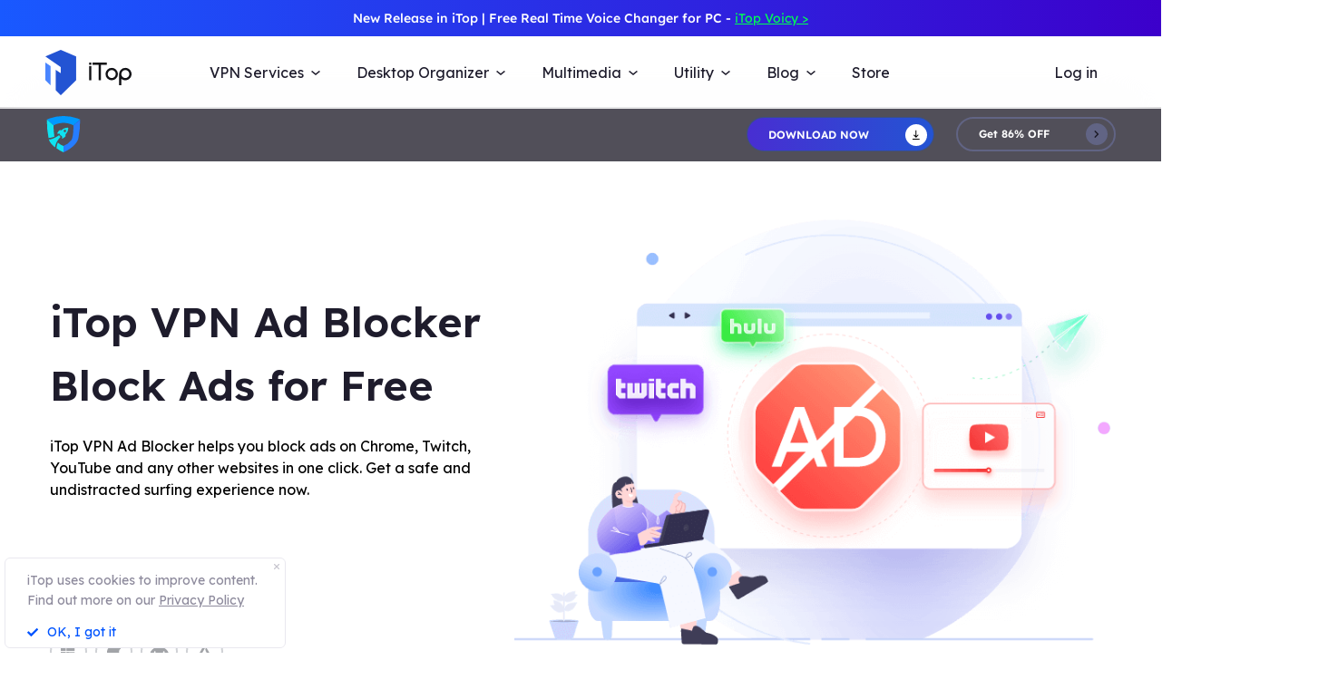

--- FILE ---
content_type: text/html; charset=UTF-8
request_url: https://www.itopvpn.com/vpn-ad-blocker?insur=eniobitnvgico&c=eniobitnvgico&ref=navigation&sort_code=96
body_size: 20990
content:
<!DOCTYPE html>
<html lang="en">

<head>
    <meta charset="UTF-8">
    <meta http-equiv="X-UA-Compatible" content="IE=edge">
    <meta name=viewport content="width=device-width,initial-scale=1,minimum-scale=1,maximum-scale=1,user-scalable=no,viewport-fit=cover">
    <!-- <meta name="referrer" content="no-referrer" /> -->
        <link rel="preconnect" href="https://www.itopvpn.com">
    <link rel="preconnect" href="https://fonts.googleapis.com">
    <link rel="preconnect" href="https://fonts.gstatic.com" crossorigin>
    <link href="https://fonts.googleapis.com/css2?family=Spartan:wght@400;500;600;700&display=swap" rel="stylesheet">
    <link href="https://fonts.googleapis.com/css2?family=League+Spartan:wght@400;500;600;700;800&display=swap" rel="stylesheet">
    <link rel="stylesheet" type="text/css" href="https://fonts.googleapis.com/css?family=Lexend Deca:400,300,600">
    <link data-hid="canonical" rel="canonical" href="https://www.itopvpn.com/vpn-ad-blocker">
    <link rel="preconnect" href="https://www.itopvpn.com/assets/js/bundle.min.js">
    <link rel="preconnect" href="https://www.itopvpn.com/assets/js/common.min.js">
                        <link href="https://www.itopvpn.com/assets/css/global-rem.css?t=1769244202" rel="stylesheet">
        <!--2024nav+blog strat=====================-->
    <link href="https://www.itopvpn.com/assets/css/global_20240611.css?t=1769244202" rel="stylesheet">
    <!--2024nav+blog end ======================-->
    <style>
        .header-nav .nav-left .nav-menu .nav-list .service-item.mac .name::after {
            display: none !important;
        }
        .newheader {
            position: relative;
            height: 40px;
            text-align: center;
            color: #fff;
            font: normal normal 500 14px/40px Lexend;
            background: transparent linear-gradient(90deg, rgba(25, 89, 255, 1) 0%, rgba(60, 0, 203, 1) 100%) 0% 0% no-repeat padding-box;
        }
        .newheader a {
            color: #00FF55;
            text-decoration: underline;
        }
        @media (max-width: 768px) {
            .newheader {
                display:none;
            }
        }
    </style>
        <script src="https://www.itopvpn.com/assets/js/bundle.min.js"></script>
    <title>iTop VPN Ad Blocker - Block Annoying Ads and Browse Fast</title>
    <meta name="description" content="Want to block unwanted or annoying ads? Use iTop VPN ad blocker to block ads on all platforms and websites, more comprehensive than ad blocker Chrome.">
<link href="https://www.itopvpn.com/assets/css/vpn-ad-blocker.css" rel="stylesheet">
<link href="https://www.itopvpn.com/assets/css/swiper-bundle.min.css" rel="stylesheet">    <script>
        (function(i, s, o, g, r, a, m) {
            i['GoogleAnalyticsObject'] = r;
            i[r] = i[r] || function() {
                (i[r].q = i[r].q || []).push(arguments)
            }, i[r].l = 1 * new Date();
            a = s.createElement(o),
                m = s.getElementsByTagName(o)[0];
            a.async = 1;
            a.src = g;
            m.parentNode.insertBefore(a, m)
        })(window, document, 'script', '//www.google-analytics.com/analytics.js', 'ga');

        ga('create', 'UA-178108664-1', 'auto');
        ga('send', 'pageview');
    </script>
    <script>
        (function(w, d, t, r, u) {
            var f, n, i;
            w[u] = w[u] || [], f = function() {
                var o = {
                    ti: "137021152"
                };
                o.q = w[u], w[u] = new UET(o), w[u].push("pageLoad")
            }, n = d.createElement(t), n.src = r, n.async = 1, n.onload = n.onreadystatechange = function() {
                var s = this.readyState;
                s && s !== "loaded" && s !== "complete" || (f(), n.onload = n.onreadystatechange = null)
            }, i = d.getElementsByTagName(t)[0], i.parentNode.insertBefore(n, i)
        })(window, document, "script", "//bat.bing.com/bat.js", "uetq");
    </script>
    <script>
        function uet_report_conversion() {
            window.uetq = window.uetq || [];
            window.uetq.push('event', 'donwload', {
                "event_category": "donwloadclick"
            });
        }
    </script>
    <script>
        function GetCustomEvent() {
            window.uetq = window.uetq || [];
            window.uetq.push('event', 'Order', {
                'event_category': 'Orderclick'
            });
        }
        var paddle_tracking = '-ref:navigation-insur:eniobitnvgico';
    </script>
    <!-- Global site tag (gtag.js) - Google Analytics -->
    <script async src="https://www.googletagmanager.com/gtag/js?id=G-MSM5RFZNHQ"></script>
    <script>
        window.dataLayer = window.dataLayer || [];

        function gtag() {
            dataLayer.push(arguments);
        }
        gtag('js', new Date());

        gtag('config', 'G-MSM5RFZNHQ');
    </script>

    <script src="https://www.itopvpn.com/assets/js/common/base64-2.6.2.min.js"></script>
    <script src="https://www.itopvpn.com/assets/js/common.min.js?t=1769244202"></script>
    <script src="https://www.itopvpn.com/assets/js/mapplication.js"></script>
    <script>
        $(document).ready(function() {
            var tz = MApp(2.2).datetime.getTimeZone();
            if (tz == 6 || tz == 7 || tz == 5 || tz == 4 || tz == -8) {
                $('.vidnoz').remove();
            } else {
                $('.vidnoz').show();
            }
        });
    </script>
    <script async defer src="https://tools.luckyorange.com/core/lo.js?site-id=3412f0fa"></script>
</head>

<body class="vpn-ad-vlocker scroll-header" data-name=" vpn-ad-blocker" data-tt=" vpn-ad-blocker">
    
    <nav id="header" class="header-nav nav-bg header-main"><div class="newheader">New Release in iTop | Free Real Time Voice Changer for PC - <a href="/itop-voicy?insur=floatb&c=eniobitnvgico&ref=navigation&sort_code=96">iTop Voicy ></a> </div>
<div class="header-wrapper">
    <div class="nav-left">
        <a class="nav-logo logo-itop" href="/?insur=eniobitnvgico&c=eniobitnvgico&ref=navigation&sort_code=96">
            <img class="logo" src="https://www.itopvpn.com/assets/images/common/itop_new_icon.svg" alt="">
        </a>
        <ul class="nav-menu">
            <li class="nav-list nav-service">
                <span class="fb2">VPN Services<i></i></span>
                <div class="nav-item">
                    <a href="/vpn-windows?insur=eniobitnvgico&c=eniobitnvgico&ref=navigation&sort_code=96" class="fb3">
                        <em>VPN for Windows</em>
                        <i class="hot">HOT</i>
                        <p class="nav-item-desc">Best free VPN with advanced features.</p>
                    </a>
                    <a href="/vpn-mac?insur=eniobitnvgico&c=eniobitnvgico&ref=navigation&sort_code=96" class="fb3">
                        <em>VPN for Mac</em>
                        <p class="nav-item-desc">Top free VPN for online security and privacy.</p>
                    </a>
                    <a href="/vpn-ios?insur=eniobitnvgico&c=eniobitnvgico&ref=navigation&sort_code=96" class="fb3">
                        <em>VPN for iOS</em>
                        <p class="nav-item-desc">Unlimited free VPN to protect your device.</p>
                    </a>
                    <a href="/vpn-android?insur=eniobitnvgico&c=eniobitnvgico&ref=navigation&sort_code=96" class="fb3">
                        <em>VPN for Android</em>
                        <p class="nav-item-desc">Speed free VPN to boost online experience.</p>
                    </a>
                    <div class="service-wrap">
                        <div class="vpn_nav_wrap">
                            <p class="description">Navigate the digital universe freely, empowered by the robust security and speed of iTop VPN.</p>
                            <div class="wrap_list_wrap">
                                <div class="item country">
                                    <p class="name1">Countries</p>
                                    <a href="https://www.itopvpn.com/blog/vpn-us-free-6270" class="vpn_a">United States</a>
                                    <a href="https://www.itopvpn.com/blog/vpn-for-bangladesh-1253" class="vpn_a">Bangladesh</a>
                                    <a href="https://www.itopvpn.com/blog/vpn-malaysia-1480" class="vpn_a">Malaysia</a>
                                    <a href="https://www.itopvpn.com/blog/united-arab-emirates-vpn-59" class="vpn_a">UAE</a>
                                    <a href="https://www.itopvpn.com/vpn-servers" class="vpn_a">3200+ Servers</a>
                                </div>
                                <div class="item apps">
                                    <p class="name1">Apps</p>
                                    <a href="https://www.itopvpn.com/blog/buy-tiktok-coins-4819" class="vpn_a">TikTok</a>
                                    <a href="https://www.itopvpn.com/blog/cheap-twitter-premium-7485" class="vpn_a">Twitter</a>
                                    <a href="https://www.itopvpn.com/blog/vpn-for-snapchat-65" class="vpn_a">Snapchat</a>
                                    <a href="https://www.itopvpn.com/blog/cheap-telegram-premium-7214" class="vpn_a">Telegram</a>
                                    <a href="https://www.itopvpn.com/blog/whatsapp-vpn-195" class="vpn_a">WhatsApp</a>
                                </div>
                                <div class="item games">
                                    <p class="name1">Games</p>
                                    <a href="https://www.itopvpn.com/pubg-vpn" class="vpn_a">PUBG</a>
                                    <a href="https://www.itopvpn.com/blog/why-is-warzone-so-laggy-796" class="vpn_a">COD</a>
                                    <a href="https://www.itopvpn.com/blog/cheapest-minecraft-country-7501" class="vpn_a">Minecraft</a>
                                    <a href="https://www.itopvpn.com/blog/vpn-for-new-world-3436" class="vpn_a">New World</a>
                                    <a href="https://www.itopvpn.com/blog/buy-robux-cheap-7469" class="vpn_a">Roblox</a>
                                </div>
                            </div>
                        </div>
                        
                        <div class="service-list">
                            <div class="service-item win on">
                                <div class="_right">
                                    <div class="btn-box">
                                        <a class="button-combe button btn-not  btn-primary btn-default button-new free-down upper" data-href="https://www.itopvpn.com/download?insur=eniobitnvgico" data-vpn="vpn-windows" onclick="gotoThankyou($(this));ga('send', 'event', 'itopdl-mac', 'download', 'homepage-header');gtag('event', 'en_vpn_dl_mac_header')">
                                            <span class="btn-word">
                                                Download Now
                                            </span>
                                            <span class="arrow-new">
                                                <svg class="new-svg">
                                                    <use xlink:href="#itop_download"></use>
                                                </svg>
                                            </span>
                                            <svg class="new-svg">
                                                <use xlink:href="#itop_download"></use>
                                            </svg>
                                        </a>
                                        <a class="button btn-not  btn-primary button-link btn-default button-new get-off btn-gold" data-href="/purchase?insur=eniobitnvgico&c=eniobitnvgico&ref=websitewindows&sort_code=96" onclick="gotoPurchase($(this));ga('send', 'event', 'itopbuyclick-mac', 'click', 'homepage-header');gtag('event', 'en_vpn_buyclick_mac_header')">
                                            <span class="btn-word buy">
                                                Get 86% OFF
                                            </span>
                                            <span class="arrow-new">
                                                <svg class="new-svg">
                                                    <use xlink:href="#itop_right"></use>
                                                </svg>
                                            </span>
                                        </a>
                                    </div>
                                </div>
                            </div>
                            <div class="service-item mac">
                               
                                <div class="_right">
                                  
                                    <div class="btn-box">
                                        <a class="button-combe button btn-not  btn-primary btn-default button-new free-down upper" data-href="https://www.itopvpn.com/downloadmac?insur=eniobitnvgico" data-vpn="vpn-mac" onclick="gotoThankyou($(this));ga('send', 'event', 'itopmacclick-mac', 'click', 'homepage-header');gtag('event', 'en_vpn_dl_mac_header')">
                                            <span class="btn-word">
                                                Download Now
                                            </span>
                                            <span class="arrow-new">
                                                <svg class="new-svg">
                                                    <use xlink:href="#itop_download"></use>
                                                </svg>
                                            </span>
                                            <svg class="new-svg">
                                                <use xlink:href="#itop_download"></use>
                                            </svg>
                                        </a>
                                        <a class="button btn-not  btn-primary button-link btn-default button-new get-off btn-gold" data-href="/purchase?insur=eniobitnvgico&c=eniobitnvgico&ref=websitemac&sort_code=96" onclick="gotoPurchase($(this));ga('send', 'event', 'itopbuyclick-mac', 'click', 'homepage-header');gtag('event', 'en_vpn_buyclick_mac_header')">
                                            <span class="btn-word buy">
                                                Get 86% OFF
                                            </span>
                                            <span class="arrow-new">
                                                <svg class="new-svg">
                                                    <use xlink:href="#itop_right"></use>
                                                </svg>
                                            </span>
                                        </a>
                                    </div>
                                </div>
                            </div>
                            <div class="service-item ios">
                                <div class="_right">
                                    <div class="btn-box">
                                        <a class="button-combe button btn-not  btn-primary btn-default button-new free-down upper" href="https://goto.itopvpn.com/downloadcenter?product=itopios&c=eniobitnvgico" onclick="ga('send', 'event', 'itopiosclick-mac', 'click', 'homepage-header');gtag('event', 'en_vpn_dl_mac_header')">
                                            <span class="btn-word">
                                                Download Now
                                            </span>
                                            <span class="arrow-new">
                                                <svg class="new-svg">
                                                    <use xlink:href="#itop_download"></use>
                                                </svg>
                                            </span>
                                            <svg class="new-svg">
                                                <use xlink:href="#itop_download"></use>
                                            </svg>
                                        </a>
                                        <a class="button btn-not  btn-primary button-link btn-default button-new get-off btn-gold" data-href="/purchase?insur=eniobitnvgico&c=eniobitnvgico&ref=websiteios&sort_code=96" onclick="gotoPurchase($(this));ga('send', 'event', 'itopbuyclick-mac', 'click', 'homepage-header');gtag('event', 'en_vpn_buyclick_mac_header')">
                                            <span class="btn-word buy">
                                                Get 86% OFF
                                            </span>
                                            <span class="arrow-new">
                                                <svg class="new-svg">
                                                    <use xlink:href="#itop_right"></use>
                                                </svg>
                                            </span>
                                        </a>
                                    </div>
                                </div>
                            </div>
                            <div class="service-item adr">
                                <div class="_right">
                                    <div class="btn-box">
                                        <a class="button-combe button btn-not  btn-primary btn-default button-new free-down upper" href="https://goto.itopvpn.com/downloadcenter?product=itopandroid&c=eniobitnvgico" onclick="gtag('event', 'en_vpn_dl_mac_header')">
                                            <span class="btn-word">
                                                Download Now
                                            </span>
                                            <span class="arrow-new">
                                                <svg class="new-svg">
                                                    <use xlink:href="#itop_download"></use>
                                                </svg>
                                            </span>
                                            <svg class="new-svg">
                                                <use xlink:href="#itop_download"></use>
                                            </svg>
                                        </a>
                                        <a class="button btn-not  btn-primary button-link btn-default button-new get-off btn-gold" data-href="/purchase?insur=eniobitnvgico&c=eniobitnvgico&ref=websiteandroid&sort_code=96" onclick="gotoPurchase($(this));gtag('event', 'en_vpn_buyclick_mac_header')">
                                            <span class="btn-word buy">
                                                Get 86% OFF
                                            </span>
                                            <span class="arrow-new">
                                                <svg class="new-svg">
                                                    <use xlink:href="#itop_right"></use>
                                                </svg>
                                            </span>
                                        </a>
                                    </div>
                                </div>
                            </div>
                        </div>
                    </div>
                </div>
            </li>
             <li class="nav-list nav-utility">
                <span class="fb2">
                    Desktop Organizer <i></i>
                </span>
                <ul class="nav-item nav-ied">
                    <li>
                        <a href="/itop-easy-desktop?insur=eniobitnvgico&c=eniobitnvgico&ref=navigation&sort_code=96" class="fb3">
                            <div class="nav_pic">
                                <img src="https://www.itopvpn.com/assets/images/store/icon_ied.png" width="40" height="40" alt="iTop Easy Desktop">
                            </div>
                            <div class="nav_text">
                                <b>iTop Easy Desktop <i class="hot">HOT</i></b>
                                <p>Free desktop organizer and wallpaper.</p>
                            </div>
                        </a>
                    </li>
                </ul>
            </li>
            <li class="nav-list nav-utility nav-isr nav-media">
                 <span class="fb2">Multimedia <i></i>
                </span>
                <ul class="nav-item">
                    <li class="media-hover" data-type="isr">
                        <a href="https://recorder.itopvpn.com/" class="fb3">
                            <div class="nav_pic">
                                <img src="https://www.itopvpn.com/assets/images/header/isr_1.png" width="40" height="40" alt="iTop Data Recovery">
                            </div>
                            <div class="nav_text">
                                <b>iTop Screen Recorder <i class="hot">HOT</i></b>
                                <p>Leading free screen recorder for PC</p>
                            </div>
                        </a>
                    </li>
                    <li class="media-hover" data-type="voicy">
                        <a href="https://www.itopvpn.com/itop-voicy" class="fb3">
                            <div class="nav_pic">
                                <img src="https://www.itopvpn.com/assets/images/header/logo_voicy.png" width="40" height="40" alt="iTop Voicy">
                            </div>
                            <div class="nav_text">
                                <b>iTop Voicy <font class="free_tag">New</font></b>
                                <p>Free real-time voice changer for PC</p>
                            </div>
                        </a>
                    </li>
                    <li class="media-hover" data-type="isr">
                        <a href="https://recorder.itopvpn.com/online-screen-recorder" class="fb3">
                            <div class="nav_pic">
                                <img src="https://www.itopvpn.com/assets/images/header/isr_2.png" width="40" height="40" alt="iTop PDF">
                            </div>
                            <div class="nav_text">
                                <b>iTop Online Screen Recorder</b>
                                <p>Free online screen recorder with audio</p>
                            </div>
                        </a>
                    </li>
                    <li class="media-hover" data-type="isr">
                        <a href="https://recorder.itopvpn.com/video-editor" class="fb3">
                            <div class="nav_pic">
                                <img src="https://www.itopvpn.com/assets/images/header/isr_3.png" width="40" height="40" alt="iTop Private Browser">
                            </div>
                            <div class="nav_text">
                                <b>iTop Video Editor</b>
                                <p>Easy video editor for screen recordings & videos</p>
                            </div>
                        </a>
                    </li>
                    <div class="utility-item media-item on" data-type="isr">
                    <div class="left">
                            <img src="https://www.itopvpn.com/assets/images/header/isr_img_new.png" width="325" height="187" alt="iTop Screen Recorder">
                    </div>
                    <div class="_right">
                        <div class="btn-box">
                            <a class="ied_btn1" data-href="https://www.itopvpn.com/downloadisr?insur=eniobitnvgico" data-vpn="vpn-windows" onclick="gotoThankyouURL($(this),'https://recorder.itopvpn.com/download/screen-recorder');gtag('event', 'en_isr_dl_itopnavi')">
                                Free Download
                            </a>
                            <a class="ied_btn2" href="https://recorder.itopvpn.com/storeisr?ref=itopnavi" onclick="gtag('event', 'en_isr_buyclick_itopnavi')">
                               Buy Now
                            </a>
                        </div>
                    </div>
                </div>
                <div class="utility-item voicy-item media-item" data-type="voicy">
                    <div class="left">
                            <img src="https://www.itopvpn.com/assets/images/header/header_voicy.png" width="325" height="187" alt="iTop Voicy">
                    </div>
                    <div class="_right">
                         <div class="pc_btn btn_left">
                                 <a class="voicy_btn prod_btn btn_down" data-href="https://www.itopvpn.com/downloadivc?insur=eniobitnvgico" data-vpn="itop-voicy" onclick="gotoThankyouURL($(this),'');gtag('event', 'en_ivc_dl_navi')">
                                    <span class="btn_text">Free Download</span>
                                    <i class="btn_icon icon_down"></i>
                                </a>
                            </div>
                    </div>
                </div>
                </ul>
            
            </li>
            <li class="nav-list nav-utility">
                <span class="fb2">
                    Utility <i></i>
                </span>
                <ul class="nav-item">
                
                    <li>
                        <a href="/data-recovery-software?insur=eniobitnvgico&c=eniobitnvgico&ref=navigation&sort_code=96" class="fb3">
                            <div class="nav_pic">
                                <img src="https://www.itopvpn.com/assets/images/store/icon_idr.png" width="40" height="40" alt="iTop Data Recovery">
                            </div>
                            <div class="nav_text">
                                <b>iTop Data Recovery</b>
                                <p>Fast data recovery software.</p>
                            </div>
                        </a>
                    </li>
                    <li>
                        <a href="https://pdf.itopvpn.com" class="fb3">
                            <div class="nav_pic">
                                <img src="https://www.itopvpn.com/assets/images/store/icon_pdf.png" width="40" height="40" alt="iTop PDF">
                            </div>
                            <div class="nav_text">
                                <b>iTop PDF</b>
                                <p>Full-featured simple PDF editor.</p>
                            </div>
                        </a>
                    </li>
                   
                    <li>
                        <a href="/vpn-browser?insur=eniobitnvgico&c=eniobitnvgico&ref=navigation&sort_code=96" class="fb3">
                            <div class="nav_pic">
                                <img src="https://www.itopvpn.com/assets/images/store/icon_ipb.png" width="40" height="40" alt="iTop Private Browser">
                            </div>
                            <div class="nav_text">
                                <b>iTop Private Browser</b>
                                <p>Safe and private browser with VPN.</p>
                            </div>
                        </a>
                    </li>
                    <li>
                        <a href="https://gamebooster.itopvpn.com/index.php" class="fb3">
                            <div class="nav_pic">
                                <img src="https://www.itopvpn.com/assets/images/store/icon_sgb.png" width="40" height="40" alt="Smart Game Booster">
                            </div>
                            <div class="nav_text">
                                <b>Smart Game Booster <font class="free_tag">FREE</font></b>
                                <p>FPS booster and game optimizer.</p>
                            </div>
                        </a>
                    </li>
                     <li>
                        <a href="/ai-math-solver?insur=eniobitnvgico&c=eniobitnvgico&ref=navigation&sort_code=96" class="fb3">
                            <div class="nav_pic">
                                <img src="https://www.itopvpn.com/assets/aimathsolver/img/logo.svg" width="40" alt="iTop AI Math Solver">
                            </div>
                            <div class="nav_text">
                                <b>iTop AI Math Solver</b>
                                <p>Free AI Math Solver with Steps.</p>
                            </div>
                        </a>
                    </li>
                   
                    <li>
                        <a href="https://recorder.itopvpn.com/screenshot" class="fb3">
                            <div class="nav_pic">
                                <img src="https://www.itopvpn.com/assets/images/store/icon_screenshot.png" width="40" height="40" alt="iTop Screenshot">
                            </div>
                            <div class="nav_text">
                                <b>iTop Screenshot <font class="free_tag">FREE</font></b>
                                <p>Best screenshot software without limits.</p>
                            </div>
                        </a>
                    </li>
                    <li>
                        <a href="/dualsafe-password-manager?insur=eniobitnvgico&c=eniobitnvgico&ref=navigation&sort_code=96" class="fb3">
                            <div class="nav_pic">
                                <img src="https://www.itopvpn.com/assets/images/store/icon_dpm.png" width="40" height="40" alt="DualSafe Password Manager">
                            </div>
                            <div class="nav_text">
                                <b>DualSafe Password Manager</b>
                                <p>Secure and advanced password manager.</p>
                            </div>
                        </a>
                    </li>
                     <li>
                        <a href="https://iotransfer.itopvpn.com/" class="fb3">
                            <div class="nav_pic">
                                <img src="https://www.itopvpn.com/assets/images/store/icon_iot.png" width="40" height="40" alt="IOTransfer">
                            </div>
                            <div class="nav_text">
                                <b>IOTransfer</b>
                                <p>Professional iPhone transfer software.</p>
                            </div>
                        </a>
                    </li>
                </ul>
            </li>
            <li class="nav-list nav-blog">
                <span class="fb2">
                    Blog <i></i>
                </span>
                <div class="nav-item">
                   <a href="/desktop-tips?insur=eniobitnvgico&c=eniobitnvgico&ref=navigation&sort_code=96" class="fb3">
                        <em>Desktop Tips </em>
                    </a>
                    <a href="https://recorder.itopvpn.com/blog" class="fb3">
                        <em>Recording Resources</em>
                    </a>
                    <a href="https://recorder.itopvpn.com/answers" class="fb3">
                        <em>Recording Q&A</em>
                    </a>
                    <a href="/blog?insur=eniobitnvgico&c=eniobitnvgico&ref=navigation&sort_code=96&sort_id=166" class="fb3">
                        <em>Data Recovery </em>
                    </a>
                    <a href="https://pdf.itopvpn.com/blog/" class="fb3">
                        <em>PDF Tips</em>
                    </a>
                </div>
            </li>
            <li class="nav-list nav-list-link store-nav">
                <a href="/store?insur=eniobitnvgico&c=eniobitnvgico&ref=navigation&sort_code=96" onclick="gtag('event', 'en_itop_store_mac_navi');" class="fb2 nav-link">
                    Store
                </a>
            </li>
            <li class="_mobile nav-list login">
                <a href="/login?insur=eniobitnvgico&c=eniobitnvgico&ref=navigation&sort_code=96" class="fb2 nav-login nav-link" data-in="Log in" data-in-link="/login?insur=eniobitnvgico&c=eniobitnvgico&ref=navigation&sort_code=96" data-acount="My Account" data-acount-link="/user-account?insur=eniobitnvgico&c=eniobitnvgico&ref=navigation&sort_code=96" data-out="Sign Out" onclick="ga('send', 'event', 'loginclick-mac', 'click', 'navigation');gtag('event', 'en_itop_loginclick_mac_navi');" data-in-ga="ga('send', 'event', 'loginclick-mac', 'click', 'navigation');gtag('event', 'en_itop_loginclick_mac_navi');" data-acount-ga="ga('send', 'event', 'myaccountclick-mac', 'click', 'navigation');gtag('event', 'en_itop_myaccount_mac_navi');" data-out-ga="ga('send', 'event', 'signoutclick-mac', 'click', 'navigation');gtag('event', 'en_itop_signout_mac_navi');">
                    Log in
                </a>
            </li>
        </ul>
        
        <div class="mobile-close">
            <span class="claseIcon"></span>
        </div>
    </div>
    <div class="navmob_sale_icon _mobile">
    </div>
    <div class="_pc nav-list login nav-sale-icon">
        <a href="/login?insur=eniobitnvgico&c=eniobitnvgico&ref=navigation&sort_code=96" class="fb2 nav-login nav-link" data-in="Log in" data-in-link="/login?insur=eniobitnvgico&c=eniobitnvgico&ref=navigation&sort_code=96" data-acount="My Account" data-acount-link="/user-account?insur=eniobitnvgico&c=eniobitnvgico&ref=navigation&sort_code=96" data-out="Sign Out" onclick="ga('send', 'event', 'loginclick-mac', 'click', 'navigation');gtag('event', 'en_itop_loginclick_mac_navi');" data-in-ga="ga('send', 'event', 'loginclick-mac', 'click', 'navigation');gtag('event', 'en_itop_loginclick_mac_navi');" data-acount-ga="ga('send', 'event', 'myaccountclick-mac', 'click', 'navigation');gtag('event', 'en_itop_myaccount_mac_navi');" data-out-ga="ga('send', 'event', 'signoutclick-mac', 'click', 'navigation');gtag('event', 'en_itop_signout_mac_navi');">
            Log in
        </a>
    </div>
    <div class="mobile-nav">
        <span class="navIcon"></span>
    </div>
    <div class="mobile-bg"></div>
</div>
<div class="itop_svg" style="display:none;">
    <svg version="1.1" xmlns="http://www.w3.org/2000/svg" style="display:none;">
        <symbol id="itop_right_black" null>
            <path d="M.712 0l2.842 2.842L.712 5.684 0 4.973l2.133-2.132L0 .709z" fill-rule="evenodd" />
        </symbol>
        <symbol id="itop_download" null>
            <path d="M.717 13.627h10.041a.717.717 0 0 1 0 1.434H.717a.717.717 0 1 1 0-1.434zm5.738-4.178L8.78 7.124l1.014 1.014L5.738 12.2 1.68 8.138l1.014-1.014L5.02 9.449V0h1.434v9.449z" fill-rule="evenodd" />
        </symbol>
        <symbol id="itop_right" null>
            <path d="M1.504 0l6 6-6 6-1.5-1.5 4.5-4.5-4.5-4.5z" fill-rule="evenodd" />
        </symbol>
        <symbol id="itop_blog_icon" null>
            <path d="M15.002 0a15 15 0 1 1-15 15 15.02 15.02 0 0 1 15-15zm0 27a12 12 0 1 0-12-12 12.014 12.014 0 0 0 12 12.001z" />
            <path d="M15 13.501h6v3h-6v4.509l-6.008-6.008L15 8.996z" />
        </symbol>
    </svg>
</div>
</nav>
<script>
    var i = "mac"
    $(function() {
        if (i === 'pc') {
            $('.apps-win .apps-text .btn-box .free-down').attr({
                'onclick': "gotoThankyou($(this));ga('send', 'event', 'itopdl-mac', 'download', 'homepage-header')"
            })
            $('.apps-mac .apps-text .btn-box .free-down').attr({
                'onclick': "gotoThankyou($(this));ga('send', 'event', 'itopmacclick-mac', 'click', 'homepage-header')"
            })
        } else if (i === 'mac') {
            $('.apps-win .apps-text .btn-box .free-down').attr({
                'onclick': "gotoThankyou($(this));ga('send', 'event', 'itoppcclick-mac', 'click', 'homepage-header')"
            })
            $('.apps-mac .apps-text .btn-box .free-down').attr({
                'onclick': "gotoThankyou($(this));ga('send', 'event', 'itopdl-mac', 'download', 'homepage-header')"
            })
        }
    });
    $("#header").hover(function() {
        $(".logo").addClass("logo-move")
        $(".logo-text-it").addClass("logo-text-it-move")
        $(".logo-text-best").addClass("logo-text-best-move")
    }, function() {
        $(".logo").removeClass("logo-move")
        $(".logo-text-it").removeClass("logo-text-it-move")
        $(".logo-text-best").removeClass("logo-text-best-move")
    })
    var indexga = "vpn-ad-blocker"
    $('#header .nav-service .nav-item').hover(function() {
        $('#header .service-list .service-item .btn-box > a').addClass('hover');
    }, function() {
        $('#header .service-list .service-item .btn-box > a').removeClass('hover');
    })


    $('#header .nav-service .nav-item > a').hover(function() {
        var idx = $(this).index();
        $('#header .service-list .service-item').removeClass('on');
        $('#header .service-list .service-item').eq(idx).addClass('on');
    })

    $('#header .nav-list.nav-media .media-hover').hover(function() {
        let  media_name = $(this).attr("data-type");
        console.log(media_name)
        $('#header .nav-list.nav-media .media-item').removeClass('on');
        $('#header .nav-list.nav-media .media-item[data-type="'+media_name+'"]').addClass('on');
    })

    $(document).ready(function() {
        $(".logo").removeClass("logo-move")
        $(".logo-text-it").removeClass("logo-text-it-move")
        $(".logo-text-best").removeClass("logo-text-best-move");
    });
</script><link href="https://fonts.googleapis.com/css2?family=Lexend+Deca:wght@300;400;500;600&display=swap" rel="stylesheet">
<link href="https://www.itopvpn.com/assets/images/2025vpncommonpop/style.css" rel="stylesheet">
<link href="https://fonts.googleapis.com/css2?family=Montserrat:wght@300;400;500;600;700;800;900&display=swap" rel="stylesheet">

<nav class="header-nav nav-bg header-product header-vpn" id="header-nav">
    <div class="header-wrapper">
        <div class="nav-left">
            <a class="nav-logo" href="/?insur=eniobitnvgico&c=eniobitnvgico&ref=navigation&sort_code=96">
                <img class="logo" src="https://www.itopvpn.com/assets/images/header/logo.svg" alt="">
            </a>
            <ul class="nav-menu">

                <li class="nav-list login">
                    <a href="/login?insur=eniobitnvgico&c=eniobitnvgico&ref=navigation&sort_code=96"
                        class="fb2 nav-login"
                        data-acount="https://www.itopvpn.com/assets/images/header/user.png"
                        data-in="Log in"
                        data-in-link="/login?insur=eniobitnvgico&c=eniobitnvgico&ref=navigation&sort_code=96"
                        data-acount-link="/user-account?insur=eniobitnvgico&c=eniobitnvgico&ref=navigation&sort_code=96">
                        Log in                    </a>
                </li>
            </ul>
            <div class="mobile-close">
                <span class="claseIcon"></span>
            </div>
        </div>
        <div class="nav-right">
            <a class="button-combe button btn-not  btn-primary btn-default button-new upper" data-href="https://www.itopvpn.com/downloadmac?insur=eniobitnvgico" onclick="gotoThankyou($(this));ga('send', 'event', 'itopdl-en-mac', 'download', 'nav-vpn');gtag('event', 'en_vpn_dl_mac_navi')">
                <span class="btn-word">
                    Download Now                </span>
                <span class="arrow-new">
                    <svg class="new-svg">
                        <use xlink:href="#itop_download"></use>
                    </svg>
                </span>
                <svg class="new-svg">
                    <use xlink:href="#itop_download"></use>
                </svg>
            </a>
            <a class="button btn-not  btn-primary button-link btn-default button-new btn-gold btn-dark" href="/purchase?insur=eniobitnvgico&c=eniobitnvgico&ref=itopvpn_nav&sort_code=96" onclick="ga('send', 'event', 'iconclick-store-mac', 'click', 'nav-vpn');gtag('event', 'en_vpn_buyclick_mac_navi')">
                <span class="btn-word">
                    Get 86% OFF                </span>
                <span class="arrow-new">
                    <svg class="new-svg">
                        <use xlink:href="#itop_right"></use>
                    </svg>
                </span>
            </a>
        </div>

        <div class="mobile-nav">
            <span class="navIcon"></span>
        </div>
        <div class="mobile-bg"></div>
    </div>
</nav>
<div class="float_right_normal_bg"></div>
<div class="float_right_normal">
    <span class="close_normal"></span>
    <a class="float_right_nor_a" href="/purchase?insur=eniobitnvgico&c=eniobitnvgico&ref=vpntc&sort_code=96" onclick="gtag('event', 'en_vpn_buyclick_mac_vpntc')">Get It Now <span><i>(</i>30s<i>)</i></span></a>
</div>
<script>
    $(function() {
        var pageName = getPageName(),
            downloadUrl = 'https://www.itopvpn.com/downloadmac?insur=eniobitnvgico'
        if (pageName == 'vpn-windows') {
            downloadUrl = 'https://www.itopvpn.com/download?insur=eniobitnvgico'
        } else if (pageName == 'vpn-mac') {
            downloadUrl = 'https://www.itopvpn.com/downloadmac?insur=eniobitnvgico'
        } else if (pageName == 'vpn-ios') {
            downloadUrl = 'https://goto.itopvpn.com/downloadcenter?product=itopios&c=eniobitnvgico'
        } else if (pageName == 'vpn-android') {
            downloadUrl = 'https://goto.itopvpn.com/downloadcenter?product=itopandroid&c=eniobitnvgico'
        }
        $('.header-vpn .nav-right .button-combe').attr('data-href', downloadUrl);
    })
</script>

    <script data-name="normal_pop">
        var countPop_normal = 3;
        if (isMobile()) {
            countPop_normal = 10
        }
        let xr_num_pc = 30;
        let xr_time = null;
        let isAsia = "";
        if (isAsia) {
            if ($('.float_right_normal').length) {
                $('.float_right_normal').addClass('asia')
                $('.float_right_normal a').attr('href', "/purchase3?insur=eniobitnvgico&c=eniobitnvgico&ref=vpntc&sort_code=96")
            }
        }

        function normalVpnTimePop() {
            if (xr_num_pc == 0) {
                $('.float_right_normal').remove()
            if (isMobile()) {
                $('.float_right_normal_bg').remove()
            }
                return;
            } else {
                $(`.float_right_nor_a span`).html(`<i>(</i>${xr_num_pc}s<i>)</i>`)
                xr_num_pc--;
            }
            xr_time = setTimeout("normalVpnTimePop()", 1000)
        }
        var setjsqPc = setInterval(function() {
            countPop_normal--;
            if (countPop_normal == 0) {
                $('.float_right_normal').addClass('on')
                if (isMobile()) {
                    $('.float_right_normal_bg').addClass('on')
                }
                normalVpnTimePop("float_right_nor_a span")
                clearInterval(setjsqPc);
            }
        }, 1000);
        $('body').on('click', '.close_normal', function() {
            $('.float_right_normal').removeClass('on')
            if (isMobile()) {
                $('.float_right_normal_bg').removeClass('on')
            }
        })
    </script>

<div class="itop-ad mobile_page itop-ad-product on">
    <div class="ad-box">
        <ul class="ad-left">
            <a href="/?insur=eniobitnvgico&c=eniobitnvgico&ref=navigation&sort_code=96" onclick="ga('send', 'event', 'iconclick-home-mac', 'click', 'nav-vpn');">
                <div class="icon">
                    <img src="https://www.itopvpn.com/assets/images/common/home.png" alt="" srcset="">
                </div>
                <div class="text">Home</div>
            </a>
            <a href="javascript:void(0);" onclick="handleGotoFeature();ga('send', 'event', 'iconclick-feature-mac', 'click', 'nav-vpn');">
                <div class="icon">
                    <img src="https://www.itopvpn.com/assets/images/common/feature.png" alt="" srcset="">
                </div>
                <div class="text">Feature</div>
            </a>
        </ul>
        <a href="/purchase?insur=eniobitnvgico&c=eniobitnvgico&ref=itopvpn_nav&sort_code=96" onclick="ga('send', 'event', 'iconclick-store-mac', 'click', 'nav-vpn');gtag('event', 'en_vpn_buyclick_mac_navi')" class="ad-right">
            80% OFF
        </a>
    </div>
</div><div class="win-banner">
    <div class="wrapper flexbox">
        <div class="wban-txt flex-l">
            <h1 class="fh1 color-pro transformY-1">
                iTop VPN Ad Blocker - Block Ads for Free            </h1>
            <div class="sub-title transformY-2">
                iTop VPN Ad Blocker helps you block ads on Chrome, Twitch, YouTube and any other websites in one click. Get a safe and undistracted surfing experience now.            </div>
            <div class="pc-btn transformY-4">
                <a class="button-combe button btn-not btn-default button-new upper" data-href="https://www.itopvpn.com/download?insur=eniobitnvgico" onclick="gotoThankyou($(this));gtag('event', 'en_vpn_dl_mac_adb')">
                    <span class="btn-word">
                        Download Now                    </span>
                    <span class="arrow-new">
                        <svg class="new-svg">
                            <use xlink:href="#itop_download"></use>
                        </svg>
                    </span>
                    <svg class="new-svg">
                        <use xlink:href="#itop_download"></use>
                    </svg>
                </a>
                <a class="button btn-not button-link btn-default button-new " data-href="/purchase?insur=eniobitnvgico&c=eniobitnvgico&ref=navigation&sort_code=96" onclick="gotoPurchase($(this));gtag('event', 'en_vpn_buyclick_mac_adb')">
                    <span class="btn-word buy btn-pc">
                         Get 86% OFF                    </span>
                    <span class="btn-word buy btn-mobile">
                        Get 80% OFF                    </span>
                    <span class="arrow-new">
                        <svg class="new-svg">
                            <use xlink:href="#itop_right"></use>
                        </svg>
                    </span>
                </a>

            </div>
            <div class="equipment gray transformY-4">
                <div class="icon-box">
                    <a class="winds-box" href="/vpn-windows?insur=eniobitnvgico&c=eniobitnvgico&ref=navigation&sort_code=96">
                        <svg class="arrow-icon icon-svg winds">
                            <use xlink:href="#vpn-wins"></use>
                        </svg>
                    </a>
                    <a href="/vpn-mac?insur=eniobitnvgico&c=eniobitnvgico&ref=navigation&sort_code=96">
                        <svg class="arrow-icon icon-svg mac">
                            <use xlink:href="#vpn-mac"></use>
                        </svg>
                    </a>
                    <a class="equi-btn android" href="/vpn-android?insur=eniobitnvgico&c=eniobitnvgico&ref=navigation&sort_code=96">
                        <svg class="arrow-icon icon-svg android">
                            <use xlink:href="#vpn-android"></use>
                        </svg>
                    </a>
                    <a href="/vpn-ios?insur=eniobitnvgico&c=eniobitnvgico&ref=navigation&sort_code=96">
                        <svg class="arrow-icon icon-svg apple">
                            <use xlink:href="#vpn-apple"></use>
                        </svg>
                    </a>
                </div>
            </div>
        </div>
        <div class="wban-img flex-r transformY-2">
            <img class="computer-pic" src="https://www.itopvpn.com/assets/images/vpn-ad-blocker/banner_img.png" alt="iTop VPN Ad Blocker Free">
        </div>
    </div>
</div>
<div class="vpnab-whatis">
    <h2>
        VPN with Ad Blocker: from Encrypting Data to Blocking Ads    </h2>
    <p>
        A VPN with ad blocker always protects your devices in all aspects, from encrypting your data to blocking ads. iTop VPN is such an ad blocker VPN for Windows PC and iOS devices. It enables you to block ads on streaming platforms such as Twitch, YouTube, Hulu, and Spotify. Meanwhile, you can block ads on Chrome, Firefox, Opera, Edge, and more while browsing pages.    </p>
</div>

<div class="win-powerful scroll-animation">
    <div class="wrapper flexbox">
        <h2 class="showup delay2">
            How to Use iTop VPN Ad Blocker?        </h2>
        <div class="_main showup delay6">
            <ul class="click_box">
                <li class="on">
                    How to Block Ads on Windows                </li>
                <li>
                    How to Block Ads on iPhone                </li>
            </ul>
            <div class="change_box">
                <div class="move_box">
                    <ul>
                        <li class="li_left">
                            <div class="step">
                                <h4>
                                    Step 1                                </h4>
                                <p>
                                    Download, install, and launch iTop VPN for Windows.                                </p>
                            </div>
                            <div class="step">
                                <h4>
                                    Step 2                                </h4>
                                <p>
                                    Click the Privacy Protection tab > toggle the Ads Block switch on.                                </p>
                            </div>
                            <div class="pc-btn btn-mid _pc">
                                <a class="button-combe button btn-not  btn-default button-new upper" data-href="https://www.itopvpn.com/download?insur=eniobitnvgico" onclick="gotoThankyou($(this));gtag('event', 'en_vpn_dl_mac_adb')">
                                    <span class="btn-word">
                                        Download Now                                    </span>
                                    <span class="arrow-new">
                                        <svg class="new-svg">
                                            <use xlink:href="#itop_download"></use>
                                        </svg>
                                    </span>
                                    <svg class="new-svg">
                                        <use xlink:href="#itop_download"></use>
                                    </svg>
                                </a>
                            </div>
                        </li>
                        <li class="li_right">
                            <img src="https://www.itopvpn.com/assets/images/vpn-ad-blocker/htu_ivab1.png">
                        </li>
                        <div class="pc-btn btn-mid _mob">
                            <a class="button-combe button btn-not  btn-default button-new upper" data-href="https://www.itopvpn.com/download?insur=eniobitnvgico" onclick="gotoThankyou($(this));gtag('event', 'en_vpn_dl_mac_adb')">
                                <span class="btn-word">
                                    Download Now                                </span>
                                <span class="arrow-new">
                                    <svg class="new-svg">
                                        <use xlink:href="#itop_download"></use>
                                    </svg>
                                </span>
                                <svg class="new-svg">
                                    <use xlink:href="#itop_download"></use>
                                </svg>
                            </a>
                        </div>
                    </ul>
                    <ul>
                        <li class="li_left">
                            <div class="step">
                                <h4>
                                    Step 1                                </h4>
                                <p>
                                    Download, install, and launch iTop VPN for iOS.                                </p>
                            </div>
                            <div class="step">
                                <h4>
                                    Step 2                                </h4>
                                <p>
                                    Tap Tools tab > Super Ad Blocker > Toggle the switch on.                                </p>
                            </div>
                            <div class="pc-btn btn-mid _pc">
                                <a class="button-combe button btn-not  btn-default button-new upper" data-href="https://goto.itopvpn.com/downloadcenter?product=itopios&c=eniobitnvgico" onclick="gotoThankyou($(this));gtag('event', 'en_vpn_dl_mac_adb')">
                                    <span class="btn-word">
                                        Download Now                                    </span>
                                    <span class="arrow-new">
                                        <svg class="new-svg">
                                            <use xlink:href="#itop_download"></use>
                                        </svg>
                                    </span>
                                    <svg class="new-svg">
                                        <use xlink:href="#itop_download"></use>
                                    </svg>
                                </a>
                            </div>
                        </li>
                        <li class="li_right">
                            <img src="https://www.itopvpn.com/assets/images/vpn-ad-blocker/htu_ivab2.png">
                        </li>
                        <div class="pc-btn btn-mid _mob">
                            <a class="button-combe button btn-not  btn-default button-new upper" data-href="https://goto.itopvpn.com/downloadcenter?product=itopios&c=eniobitnvgico" onclick="gotoThankyou($(this));gtag('event', 'en_vpn_dl_mac_adb')">
                                <span class="btn-word">
                                    Download Now                                </span>
                                <span class="arrow-new">
                                    <svg class="new-svg">
                                        <use xlink:href="#itop_download"></use>
                                    </svg>
                                </span>
                                <svg class="new-svg">
                                    <use xlink:href="#itop_download"></use>
                                </svg>
                            </a>
                        </div>
                    </ul>

                </div>
            </div>
        </div>
    </div>
</div>
<div class="eve-aspect scroll-animation">
    <div class="wrapper flexbox ">
        <h2 class="showup delay2 _pc">
            iTop VPN Ad Blocker: Block Ads in Every Aspect        </h2>
        <p class="title_text showup delay6 _pc">
            iTop VPN Ad Blocker, a reliable adblock solution in the world, has many advantages over other ad blocker VPNs and ad blocker extensions.        </p>

        <h2 class="showup delay2 _mob">
            iTop VPN Ad Blocker: Block Ads in Every Aspect        </h2>
        <p class="title_text showup delay6 _mob">
            A VPN with ad blocker always protects your devices in all aspects, from encrypting your data to blocking ads. iTop VPN is such an ad blocker VPN for Windows PC and iOS devices. It enables you to block ads on streaming platforms such as Twitch, YouTube, Hulu, and Spotify. Meanwhile, you can block ads on Chrome, Firefox, Opera, Edge, and more while browsing pages.        </p>
        <ul class="showup delay8">
            <li>
                <h4>
                    <img src="https://www.itopvpn.com/assets/images/vpn-ad-blocker/icon1.svg">
                    <span>
                        One Click to Turn on Ad Blocker                    </span>
                </h4>
                <p>
                    iTop VPN Ad Blocker can be launched as easily as ABC. Just with one click to toggle the Ads Blocker switch on, you can block kinds of ads instantly.                </p>
            </li>
            <li>
                <h4>
                    <img src="https://www.itopvpn.com/assets/images/vpn-ad-blocker/icon2.svg">
                    <span>
                        Ad Blocker for All Sites and Browsers                    </span>
                </h4>
                <p>
                    Different from ad blocker extensions which only block ads for specific sites or browsers like Chrome or Twitch, iTop VPN Ad Blocker helps you block kinds of ads on all browsers and websites.                </p>
            </li>
            <li>
                <h4>
                    <img src="https://www.itopvpn.com/assets/images/vpn-ad-blocker/icon3.svg">
                    <span>
                        Block Ads on Multiple Devices                    </span>
                </h4>
                <p>
                    iTop VPN allows you to connect to 8 devices simultaneously and block ads on every device. All your devices are protected from advertisers and trackers.                </p>
            </li>
            <li>
                <h4>
                    <img src="https://www.itopvpn.com/assets/images/vpn-ad-blocker/icon4.svg">
                    <span>
                        Fast Speed to Surf Online                    </span>
                </h4>
                <p>
                    Ads would slow down your internet speed. iTop VPN blocks any form of ads and fastens the page loading speed. More than that, iTop VPN itself will accelerate your internet speed, no ISP throttling.                </p>
            </li>
            <li>
                <h4>
                    <img src="https://www.itopvpn.com/assets/images/vpn-ad-blocker/icon5.svg">
                    <span>
                        Block Ads & Access Content with One App                    </span>
                </h4>
                <p>
                    iTop VPN is an amazing <a href='https://www.itopvpn.com/blog/ad-blocking-vpn-783'>VPN with ad blocker</a>. Installing it on your device, you can block ads and get access to your favorite content with 3200+ servers around the world.                </p>
            </li>
            <li>
                <h4>
                    <img src="https://www.itopvpn.com/assets/images/vpn-ad-blocker/icon6.svg">
                    <span>
                        Higher Security Using the VPN with Ad Blocker                    </span>
                </h4>
                <p>
                    iTop VPN has more features than ad blocking. DNS protection, IPv6 support, kill switch, hiding IP address, they are used to keep your online security to the largest extent.                </p>
            </li>
        </ul>
        <div class="pc-btn">
            <a class="button-combe button btn-not btn-default button-new upper" data-href="https://www.itopvpn.com/download?insur=eniobitnvgico" onclick="gotoThankyou($(this));gtag('event', 'en_vpn_dl_mac_adb')">
                <span class="btn-word">
                    Download Now                </span>
                <span class="arrow-new">
                    <svg class="new-svg">
                        <use xlink:href="#itop_download"></use>
                    </svg>
                </span>
                <svg class="new-svg">
                    <use xlink:href="#itop_download"></use>
                </svg>
            </a>
            <a class="button btn-not button-link btn-default button-new " data-href="/purchase?insur=eniobitnvgico&c=eniobitnvgico&ref=navigation&sort_code=96" onclick="gotoPurchase($(this));gtag('event', 'en_vpn_buyclick_mac_adb')">
                <span class="btn-word buy btn-pc">
                     Get 86% OFF                </span>
                <span class="btn-word buy btn-mobile">
                    Get 80% OFF                </span>
                <span class="arrow-new">
                    <svg class="new-svg">
                        <use xlink:href="#itop_right"></use>
                    </svg>
                </span>
            </a>
        </div>
    </div>
</div>
<div class="when-touse scroll-animation">
    <div class="wrapper flexbox">
        <h2 class="fh2 color-pro showup delay2">
            When to Use iTop VPN Ad Blocker        </h2>
        <div class="when_cont showup delay6">
            <ul class="click_box _none">
                <li class="on">
                    Block Ads for Browsers                </li>
                <li>
                    Block Ads for Streaming                </li>
                <li>
                    Block Ads for Social                </li>
                <li>
                    Block Ads for Apps                </li>
            </ul>
            <div class="click_box _mob">
                <div>
                    <li class="on">
                        Block Ads for Browsers                    </li>
                    <li>
                        Block Ads for Streaming                    </li>
                    <li>
                        Block Ads for Social                    </li>
                    <li>
                        Block Ads for Apps                    </li>
                </div>
            </div>

            <div class="change_box">
                <div class="move_box">
                    <ul>
                        <li class="li_left">
                            <img src="https://www.itopvpn.com/assets/images/vpn-ad-blocker/blocker1.png" alt="Block Ads for Browsers">
                        </li>
                        <li class="li_right">
                            <h4>
                                Block Ads for All Browsers                            </h4>
                            <p>
                                Chrome built-in ad blocker only blocks ads that are reported as intrusive and misleading ads. Ad block extension only works for a certain browser. iTop VPN Ad Blocker, instead, blocks popups and in-page push ads on Chrome, Firefox, Safari, Opera, and other browsers. Meanwhile, you can browse blocked content at a faster speed.                            </P>
                            <div class="pc-btn">
                                <a class="button-combe button btn-not btn-default button-new upper" data-href="https://www.itopvpn.com/download?insur=eniobitnvgico" onclick="gotoThankyou($(this));gtag('event', 'en_vpn_dl_mac_adb');">
                                    <span class="btn-word">
                                        Download Now                                    </span>
                                    <span class="arrow-new">
                                        <svg class="new-svg">
                                            <use xlink:href="#itop_download"></use>
                                        </svg>
                                    </span>
                                    <svg class="new-svg">
                                        <use xlink:href="#itop_download"></use>
                                    </svg>
                                </a>
                                <a class="button btn-not button-link btn-default button-new " data-href="/purchase?insur=eniobitnvgico&c=eniobitnvgico&ref=navigation&sort_code=96" onclick="gotoPurchase($(this));gtag('event', 'en_vpn_buyclick_mac_adb')">
                                    <span class="btn-word buy btn-pc">
                                         Get 86% OFF                                    </span>
                                    <span class="btn-word buy btn-mobile">
                                        Get 80% OFF                                    </span>
                                    <span class="arrow-new">
                                        <svg class="new-svg">
                                            <use xlink:href="#itop_right"></use>
                                        </svg>
                                    </span>
                                </a>
                            </div>
                        </li>
                    </ul>
                    <ul>
                        <li class="li_left">
                            <img src="https://www.itopvpn.com/assets/images/vpn-ad-blocker/blocker2.png" alt="Block Ads for Streaming">
                        </li>
                        <li class="li_right">
                            <h4>
                                Block Ads for Streaming Platforms                            </h4>
                            <p>
                                YouTube and Twitch are video platforms with ads in various formats which distract your attention and affect the watching experience. Some basic plans of Hulu and Spotify aren’t ads-free either. Open the free ad blocker on iTop VPN, you can block ads on Twitch, YouTube, Hulu, Spotify, etc. while solving geo-restriction and buffering issues.                             </P>
                            <div class="pc-btn">
                                <a class="button-combe button btn-not btn-default button-new upper" data-href="https://www.itopvpn.com/download?insur=eniobitnvgico" onclick="gotoThankyou($(this));gtag('event', 'en_vpn_dl_mac_adb')；">
                                    <span class="btn-word">
                                        Download Now                                    </span>
                                    <span class="arrow-new">
                                        <svg class="new-svg">
                                            <use xlink:href="#itop_download"></use>
                                        </svg>
                                    </span>
                                    <svg class="new-svg">
                                        <use xlink:href="#itop_download"></use>
                                    </svg>
                                </a>
                                <a class="button btn-not button-link btn-default button-new " data-href="/purchase?insur=eniobitnvgico&c=eniobitnvgico&ref=navigation&sort_code=96" onclick="gotoPurchase($(this));gtag('event', 'en_vpn_buyclick_mac_adb')">
                                    <span class="btn-word buy btn-pc">
                                         Get 86% OFF                                    </span>
                                    <span class="btn-word buy btn-mobile">
                                        Get 80% OFF                                    </span>
                                    <span class="arrow-new">
                                        <svg class="new-svg">
                                            <use xlink:href="#itop_right"></use>
                                        </svg>
                                    </span>
                                </a>
                            </div>
                        </li>
                    </ul>
                    <ul>
                        <li class="li_left">
                            <img src="https://www.itopvpn.com/assets/images/vpn-ad-blocker/blocker3.png" alt="Block Ads for Social">
                        </li>
                        <li class="li_right">
                            <h4>
                                Block Ads for Social Platforms                            </h4>
                            <p>
                                Ads on social media platforms are normal. They look like posts but are titled Sponsored to make a distinction, used to target potential customers. To stop ads on social media such as Facebook, Instagram, Twitter, download iTop VPN which <a href='https://www.itopvpn.com/blog/message-encryption-app-4675'>encrypts your messaging</a> at the same time.                            </P>
                            <div class="pc-btn">
                                <a class="button-combe button btn-not btn-default button-new upper" data-href="https://www.itopvpn.com/download?insur=eniobitnvgico" onclick="gotoThankyou($(this));gtag('event', 'en_vpn_dl_mac_adb')">
                                    <span class="btn-word">
                                        Download Now                                    </span>
                                    <span class="arrow-new">
                                        <svg class="new-svg">
                                            <use xlink:href="#itop_download"></use>
                                        </svg>
                                    </span>
                                    <svg class="new-svg">
                                        <use xlink:href="#itop_download"></use>
                                    </svg>
                                </a>
                                <a class="button btn-not button-link btn-default button-new " data-href="/purchase?insur=eniobitnvgico&c=eniobitnvgico&ref=navigation&sort_code=96" onclick="gotoPurchase($(this));gtag('event', 'en_vpn_buyclick_mac_adb')">
                                    <span class="btn-word buy btn-pc">
                                         Get 86% OFF                                    </span>
                                    <span class="btn-word buy btn-mobile">
                                        Get 80% OFF                                    </span>
                                    <span class="arrow-new">
                                        <svg class="new-svg">
                                            <use xlink:href="#itop_right"></use>
                                        </svg>
                                    </span>
                                </a>
                            </div>
                        </li>
                    </ul>
                    <ul>
                        <li class="li_left">
                            <img src="https://www.itopvpn.com/assets/images/vpn-ad-blocker/blocker4.png" alt="Block Ads for Apps">
                        </li>
                        <li class="li_right">
                            <h4>
                                Block Ads iPhone, Windows and More                            </h4>
                            <p>
                                Want to <a href='https://www.itopvpn.com/blog/how-to-block-ads-on-iphone-5017'>block ads on iPhone</a> and Windows? iTop VPN Ad Blocker is exactly what you need. It blocks ads in apps and browsers to minimize mobile data usage and prevent malicious links. Download iTop VPN for PC and mobile, and then enable the ad blocker to start blocking ads.                            </P>
                            <div class="pc-btn">
                                <a class="button-combe button btn-not btn-default button-new upper" data-href="https://www.itopvpn.com/download?insur=eniobitnvgico" onclick="gotoThankyou($(this));gtag('event', 'en_vpn_dl_mac_adb')">
                                    <span class="btn-word">
                                        Download Now                                    </span>
                                    <span class="arrow-new">
                                        <svg class="new-svg">
                                            <use xlink:href="#itop_download"></use>
                                        </svg>
                                    </span>
                                    <svg class="new-svg">
                                        <use xlink:href="#itop_download"></use>
                                    </svg>
                                </a>
                                <a class="button btn-not button-link btn-default button-new " data-href="/purchase?insur=eniobitnvgico&c=eniobitnvgico&ref=navigation&sort_code=96" onclick="gotoPurchase($(this));gtag('event', 'en_vpn_buyclick_mac_adb')">
                                    <span class="btn-word buy btn-pc">
                                         Get 86% OFF                                    </span>
                                    <span class="btn-word buy btn-mobile">
                                        Get 80% OFF                                    </span>
                                    <span class="arrow-new">
                                        <svg class="new-svg">
                                            <use xlink:href="#itop_right"></use>
                                        </svg>
                                    </span>
                                </a>
                            </div>
                        </li>
                    </ul>

                </div>
            </div>
            <ul class="_mob click_point">
                <li class="on"></li>
                <li></li>
                <li></li>
                <li></li>
            </ul>
        </div>
    </div>
</div>

<div class="abvsabe scroll-animation">
    <div class="wrapper flexbox">
        <h2 class="fh2 color-pro showup delay2">
            iTop VPN Ad Blocker VS Ad Blocker Extension        </h2>
        <div class="vstable showup delay6">
            <ul class="va_left">
                <li class="vs_title"></li>
                <li>
                    Free ad blocker                </li>
                <li>
                    Block ads on YouTube/Twitch                </li>
                <li>
                    Block ads on Chrome/Firefox/Opera                </li>
                <li>
                    Block ads on Facebook/Twitter                </li>
                <li>
                    Block ads on iPhone/iPad                </li>
                <li>
                    IP tracking protection                </li>
            </ul>
            <ul class="va_right">
                <li class="vs_title">
                    <p>
                        Ad blocker extension                    </p>
                    <p class="special">
                        iTop VPN Ad Blocker                    </p>
                </li>
                <li>
                    <p>Partly</p>
                </li>
                <li>
                    <p>Yes</p>
                </li>
                <li>
                    <p>Partly</p>
                </li>
                <li>
                    <p>No</p>
                </li>
                <li>
                    <p>No</p>
                </li>
                <li>
                    <p>No</p>
                </li>
            </ul>
            <div class="special-bg">
                <p>Yes</p>
                <p>Yes</p>
                <p>Yes</p>
                <p>Yes</p>
                <p>Yes</p>
                <p>Yes</p>
            </div>
        </div>
        <div class="pc-btn showup delay8">
            <a class="button-combe button btn-not btn-default button-new upper" data-href="https://www.itopvpn.com/download?insur=eniobitnvgico" onclick="gotoThankyou($(this));gtag('event', 'en_vpn_dl_mac_adb')">
                <span class="btn-word">
                    Download Now                </span>
                <span class="arrow-new">
                    <svg class="new-svg">
                        <use xlink:href="#itop_download"></use>
                    </svg>
                </span>
                <svg class="new-svg">
                    <use xlink:href="#itop_download"></use>
                </svg>
            </a>
            <a class="button btn-not button-link btn-default button-new " data-href="/purchase?insur=eniobitnvgico&c=eniobitnvgico&ref=navigation&sort_code=96" onclick="gotoPurchase($(this));gtag('event', 'en_vpn_buyclick_mac_adb')">
                <span class="btn-word buy btn-pc">
                     Get 86% OFF                </span>
                <span class="btn-word buy btn-mobile">
                    Get 80% OFF                </span>
                <span class="arrow-new">
                    <svg class="new-svg">
                        <use xlink:href="#itop_right"></use>
                    </svg>
                </span>
            </a>
        </div>
    </div>
</div>

<div class="vpn-faqs vpn-ad-faqs wrapper scroll-animation">
    <h2 class="fh2 color-pro showup delay2">
        FAQs about VPN with Ad Blocker    </h2>
    <ul class="faqs-ul showup delay4">
        <li class="faqs-list on">
            <h3 class="fh6 color-pro">
                Why Need an Ad Blocker?<i class="faqs-icon"></i>
            </h3>
            <div class="list-tips">
                <p class="fb4 color-vice">
                    · Keep privacy. Advertisers use ads to track your next activities and collect info, and some even mislead you to malicious websites. Block ads to prevent from being tracked and data leak.                </p>
                <p class="fb4 color-vice">
                    · Improve page loading speed. On-page ads are proven to slow down the speed of page loading. Install an ad block extension or app to block ads can improve the speed.                </p>
                <p class="fb4 color-vice">
                    · Enhance browsing/streaming experience. Are you displeased by ads when browsing the internet or watching movies? Get iTop VPN Ad Blocker to solve your trouble.                </p>
            </div>
        </li>
        <li class="faqs-list">
            <h3 class="fh6 color-pro">
                Is iTop VPN Ad Blocker Free?<i class="faqs-icon"></i>
            </h3>
            <div class="list-tips">
                <p class="fb4 color-vice">
                    Yes, iTop VPN Ad Blocker is free to use. Since you subscribe to iTop VPN, you can unblock and use all its advanced features for free, including ad blocker. So it means you don’t make payment for the ad blocker only.                </p>
            </div>
        </li>
        <li class="faqs-list">
            <h3 class="fh6 color-pro">
                Does iTop VPN Ad Blocker Block Ads on YouTube and Twitch?<i class="faqs-icon"></i>
            </h3>
            <div class="list-tips">
                <p class="fb4 color-vice">
                    Yes. After launching iTop VPN and enabling the ads blocking feature, you can watch YouTube and Twitch videos without time-consuming ads totally.                </p>
            </div>
        </li>
        <li class="faqs-list">
            <h3 class="fh6 color-pro">
                Does iTop VPN Track My Activity?<i class="faqs-icon"></i>
            </h3>
            <div class="list-tips">
                <p class="fb4 color-vice">
                    No. iTop VPN complies with <a href='https://www.itopvpn.com/blog/vpn-nolog-1210'>no-log policy.</a> That is to say, it will not record and track your online activities and data. It puts your privacy and security as a priority.                </p>
            </div>
        </li>
    </ul>
</div>

<div class="blog-swiper scroll-animation">
    <div class="wrapper">
        <h2 class="showup delay2">
            Hot Articles from iTop VPN        </h2>
        <div class="swiper_main showup delay2">
            <div class="swiper-wrapper">
                <div class="swiper-slide">
                    <a href="https://www.itopvpn.com/blog/india-vpn-903">
                        <div>
                            <img src="https://www.itopvpn.com/assets/images/vpn-ad-blocker/blog-img1.png">
                        </div>
                        <p>
                            8 Best Free India VPNs with Indian Servers                        </p>
                    </a>
                </div>
                <div class="swiper-slide">
                    <a href="https://www.itopvpn.com/blog/buy-tiktok-coins-4819">
                        <div>
                            <img src="https://www.itopvpn.com/assets/images/vpn-ad-blocker/blog-img2.png">
                        </div>
                        <p>
                            Buy TikTok Coins to Send Gifts in [Ultimate Guide]                        </p>
                    </a>
                </div>
                <div class="swiper-slide">
                    <a href="https://www.itopvpn.com/blog/movierulz-vpn-3286">
                        <div>
                            <img src="https://www.itopvpn.com/assets/images/vpn-ad-blocker/blog-img3.png">
                        </div>
                        <p>
                            3 Best Free Movierulz. VPN to Unblock Movierulz Content in                        </p>
                    </a>
                </div>
                <div class="swiper-slide">
                    <a href="https://www.itopvpn.com/blog/how-to-share-vpn-hotspot-iphone-3522">
                        <div>
                            <img src="https://www.itopvpn.com/assets/images/vpn-ad-blocker/blog-img4.png">
                        </div>
                        <p>
                            How to Share VPN Hotspot on iPhone [Proven Tricks]                        </p>
                    </a>
                </div>
                <div class="swiper-slide">
                    <a href="https://www.itopvpn.com/blog/why-is-warzone-so-laggy-796">
                        <div>
                            <img src="https://www.itopvpn.com/assets/images/vpn-ad-blocker/blog-img5.png">
                        </div>
                        <p>
                            Why is COD WarZone Lagging? Ways to Fix Lagging Issue                        </p>
                    </a>
                </div>
                <div class="swiper-slide">
                    <a href="https://www.itopvpn.com/blog/united-arab-emirates-vpn-59">
                        <div>
                            <img src="https://www.itopvpn.com/assets/images/vpn-ad-blocker/blog-img6.png">
                        </div>
                        <p>
                            6 Best UAE VPN: Free Dubai VPN on PC/iPhone/Android                        </p>
                    </a>
                </div>
                <div class="swiper-slide">
                    <a href="https://www.itopvpn.com/blog/how-to-change-app-store-country-4664">
                        <div>
                            <img src="https://www.itopvpn.com/assets/images/vpn-ad-blocker/blog-img7.png">
                        </div>
                        <p>
                            How to Change App Store Country With/Without Credit Card                        </p>
                    </a>

                </div>
                <div class="swiper-slide">
                    <a href="https://www.itopvpn.com/blog/vpn-super-unlimited-proxy-754">
                        <div>
                            <img src="https://www.itopvpn.com/assets/images/vpn-ad-blocker/blog-img8.png">
                        </div>
                        <p>
                            VPN Super Unlimited Proxy | Free Download & How to Use                        </p>
                    </a>
                </div>
            </div>
        </div>
        <div class="swiper-button-next">
            <img src="https://www.itopvpn.com/assets/images/vpn-ad-blocker/right.svg">
        </div>
        <div class="swiper-button-prev">
            <img src="https://www.itopvpn.com/assets/images/vpn-ad-blocker/right.svg">
        </div>
    </div>
</div>

<div class="svg-script" style="display: none;">
    <svg version="1.1" xmlns="http://www.w3.org/2000/svg" style="display:none;">
        <symbol id="swiper-more-right" null>
            <path xmlns="http://www.w3.org/2000/svg" d="M15.3,34.349a2.067,2.067,0,0,1-.667-1.563,2.18,2.18,0,0,1,.667-1.6L28.606,17.982,15.295,4.776a2.18,2.18,0,0,1-.667-1.6,2.18,2.18,0,0,1,.667-1.6l.948-.913a2.248,2.248,0,0,1,3.2,0L35.314,16.4a2.067,2.067,0,0,1,.667,1.563,2.18,2.18,0,0,1-.667,1.6L19.439,35.3a2.248,2.248,0,0,1-3.2,0Z" transform="translate(-14.628)" />
        </symbol>
    </svg>
</div>
<div class="itop_svg" style="display:none;">
    <svg version="1.1" xmlns="http://www.w3.org/2000/svg" style="display:none;">
        <symbol id="itop_right_black" null>
            <path d="M.712 0l2.842 2.842L.712 5.684 0 4.973l2.133-2.132L0 .709z" fill-rule="evenodd" />
        </symbol>
        <symbol id="itop_download" null>
            <path d="M.717 13.627h10.041a.717.717 0 0 1 0 1.434H.717a.717.717 0 1 1 0-1.434zm5.738-4.178L8.78 7.124l1.014 1.014L5.738 12.2 1.68 8.138l1.014-1.014L5.02 9.449V0h1.434v9.449z" fill-rule="evenodd" />
        </symbol>
        <symbol id="itop_right" null>
            <path d="M1.504 0l6 6-6 6-1.5-1.5 4.5-4.5-4.5-4.5z" fill-rule="evenodd" />
        </symbol>
        <symbol id="itop_blog_icon" null>
            <path d="M15.002 0a15 15 0 1 1-15 15 15.02 15.02 0 0 1 15-15zm0 27a12 12 0 1 0-12-12 12.014 12.014 0 0 0 12 12.001z" />
            <path d="M15 13.501h6v3h-6v4.509l-6.008-6.008L15 8.996z" />
        </symbol>
    </svg>
</div>


<script src="https://www.itopvpn.com/assets/js/common/swiper-bundle.min.js"></script>
<script>
    var _pcw = $(window).width();
    $(function() {
        $('body .pc-btn .button.button-link').remove();
        $('.vpn-faqs .faqs-list .fh6').click(function(e) {
            if ($(this).parent(".faqs-list").hasClass('on')) {
                $(this).parent(".faqs-list").removeClass('on').siblings().removeClass('on');
                return;
            }
            e.stopPropagation();
            $(this).parent(".faqs-list").addClass('on').siblings().removeClass('on');
        })

        var device = 'mac';
        if (device === 'mac') {
            $('.vpn-ad-vlocker a.button-combe').each(function(i, v) {
                var curGa = $(v).attr('onclick');
                newGa = curGa.replace(/download/g, 'click').replace(/itopdl/g, 'itoppcclick');
                $(v).attr('onclick', newGa);
                $(v).attr('data-href', 'https://www.itopvpn.com/downloadmac?insur=eniobitnvgico')
            })
            var iconGa = $('.vpn-ad-vlocker .equipment a.winds-box').attr('onclick').replace(/download/g, 'click').replace(/itopdl/g, 'itoppcclick')
            $('.vpn-ad-vlocker .equipment a.winds-box').attr('onclick', iconGa);
        } else if (device === 'ios') {
            let insur = 'eniobitnvgico';
            if (insur != '') {
                insur = '&c=' + insur;
            }
            $('.vpn-ad-vlocker a.button-combe').attr('data-href', 'https://goto.itopvpn.com/downloadcenter?product=itopios&c=eniobitnvgico' + insur);
        } else if (device === 'android') {
            $('.vpn-ad-vlocker a.button-combe').attr('data-href', 'https://goto.itopvpn.com/downloadcenter?product=itopandroid&c=eniobitnvgico');
        }

        var newUrl = decodeURIComponent(window.location.search).replace(/\?/g, '&').replace(/&/, '?'),
            ref = getUrlParam('ref', newUrl),
            shareData = getUrlParam('share_data', newUrl),
            href = $(".vpn-ad-vlocker a.button-combe").attr('data-href');
        if (shareData) {
            var shareUrl = updateUrlParam(href, 'share_data', shareData);
            $(".vpn-ad-vlocker a.button-combe").attr('data-href', shareUrl);
            if (ref === 'share_copy' || ref === 'share_email') {
                window.location.href = shareUrl;
            }
        }
    });
</script>
<script>
    function changelis(options) {
        this.options = options
        this.clickbox = $(this.options.clickbox)
        this.changebox = $(this.options.changebox)
        this.clickboxstyle = this.options.clickboxstyle
        this.index = 0
        if (this.options.ishover) {
            this.hover()
        } else {
            this.click()
        }
    }
    changelis.prototype.hover = function() {
        var that = this;
        this.clickbox.hover(function() {
            that.index = $(this).index()
            $(this).addClass(that.clickboxstyle)
            $(this).siblings().removeClass(that.clickboxstyle)
            $(that.changebox[that.index]).show()
            $(that.changebox[that.index]).siblings().hide()
        })
    }
    changelis.prototype.click = function() {
        var that = this;
        this.clickbox.click(function() {
            that.index = $(this).index()
            $(this).addClass(that.clickboxstyle)
            $(this).siblings().removeClass(that.clickboxstyle)
            if (that.options.name == 'powerful') {
                $(that.changebox).css({
                    right: function() {
                        return that.index * $('.win-powerful .change_box').width()
                    }
                })
            }
            if (that.options.name == 'whentouse') {
                $(that.changebox).css({
                    right: function() {
                        return that.index * $('.when-touse .change_box').width()
                    }
                })
            }
            if (that.options.name == 'when-tousemob') {
                $(that.options.changebox1).find('li').eq(that.index).addClass(that.clickboxstyle)
                $(that.options.changebox1).find('li').eq(that.index).siblings().removeClass(that.clickboxstyle)
                $(that.options.changebox2).children().css({
                    right: function() {
                        return that.index * $('.when-touse .when_cont .change_box').width()
                    }
                });
                $(that.options.changebox1).children().css({
                    right: function() {
                        return that.index * $('.when-touse .when_cont .click_box._mob').width()
                    }
                });
            }
        })
    }
    if (_pcw > 768) {
        $('.win-banner .wban-txt h1').text('iTop VPN Ad Blocker Block Ads for Free');
        let when_touse = new changelis({
            clickbox: ".when-touse .click_box li",
            changebox: ".when-touse .change_box .move_box",
            clickboxstyle: "on",
            name: "whentouse"
        });
    } else {
        let when_touse_mob = new changelis({
            clickbox: ".when-touse .when_cont .click_point li",
            changebox1: ".when-touse .click_box._mob",
            changebox2: ".when-touse .change_box",
            clickboxstyle: "on",
            name: "when-tousemob"
        })
    }
    let powerful = new changelis({
        clickbox: ".win-powerful .click_box li",
        changebox: ".win-powerful .change_box .move_box",
        clickboxstyle: "on",
        name: "powerful"
    });

    //swiper
    var swiper = new Swiper('.swiper_main', {
        slidesPerView: getPerView(),
        navigation: {
            nextEl: '.swiper-button-next',
            prevEl: '.swiper-button-prev',
        },
        on: {
            resize: function() {
                swiper.changeSlidesPerView(getPerView());
            },
        },
    });

    function getPerView() {
        var windowWidth = window.innerWidth;
        var perview = window.innerWidth <= 760 ? 1 : 4;

        return perview;
    }
</script>    <div class="footer">
        <div class="subscribe-cnt">
            <p  class="subscribe-desc">Subscribe to Our Newsletter</p>
            <div class="subscribe-container">
                <div class="subscribe-zone">
                    <div class="email-bar" style="display: flex;">
                        <input id="subscribeNewsletterEmail" onkeyup="binding_value(this);gtag('event', 'en_itop_subclick_footer')"  class="email-input" type="text" placeholder="Email address" autocomplete="off" spellcheck="false" autocapitalize = "off">
                        <input type="hidden" name = 'email' value = '' id='subscribeNewsletterEmailLeft'>
                        <button id="subscribeBtn" class="subscribe-btn">Subscribe</button>
                    </div>
                    <div class="subscribe-result"  style="display: none;"><i class="result-check">√</i></div>
                </div>
                <p class="zone-describe tips">Subscribe to our newsletter to stay updated every moment.</p>
                <p class="zone-describe succ" style="display: none;">Success! Check your inbox or spam folder for a confirmation email from us :）  </p>
                <p class="zone-describe error" style="display: none;" data-valid="Oops! Please enter a valid email address." data-already="Oops! It looks like you're already subscribed to our newsletter.">Oops! Please enter a valid email address.</p>
            </div>
        </div>
        <div class="footer-cnt">
            <div class="_left">
                <a class="_logo" href="/?insur=eniobitnvgico&c=eniobitnvgico&ref=navigation&sort_code=96"><img src="https://www.itopvpn.com/assets/images/common/itop_new_icon_gray.svg" alt=""></a>
                <div class="footer_select my-select">
                    <img class="footer_select _icon" name="_select" src="https://www.itopvpn.com/assets/images/common/earth.png" alt="">
                    <span class="footer_select _value" name="_select">English</span>
                    <div class="select-options directionUp">
                        <p><a href="https://www.itopvpn.com">English</a></p>
                        <p><a href="https://www.itoparab.com">اللغة العربية</a></p>
                        <p><a href="https://de.itopvpn.com">Deutsch</a></p>
                        <p><a href="https://dk.itopvpn.com">Dansk</a></p>
                        <p><a href="https://es.itopvpn.com">Español</a></p>
                        <p><a href="https://fr.itopvpn.com">Français</a></p>
                        <p><a href="https://it.itopvpn.com">Italiano</a></p>
                        <p><a href="https://jp.itopvpn.com">日本語</a></p>
                        <p><a href="https://nl.itopvpn.com">Nederlands</a></p>
                        <p><a href="https://pl.itopvpn.com">Polski</a></p>
                        <p><a href="https://pt.itopvpn.com">Português</a></p>
                        
                        <p><a href="https://sv.itopvpn.com">Svenska</a></p>
                    </div>
                    <img class="arrow_down" name="_select" src="https://www.itopvpn.com/assets/images/common/arrow_down_select.png" alt="">
                </div>
            </div>
            <ul class="_right">
                <li>
                    <p>Product</p>
                    <a href="/?insur=eniobitnvgico&c=eniobitnvgico&ref=navigation&sort_code=96">iTop VPN</a>
                    <a href="https://recorder.itopvpn.com">iTop Screen Recorder</a>
                    <a href="/data-recovery-software?insur=eniobitnvgico&c=eniobitnvgico&ref=navigation&sort_code=96">iTop Data Recovery</a>
                    <a href="https://pdf.itopvpn.com/">iTop PDF Editor</a>
                    <a href="/dualsafe-password-manager?insur=eniobitnvgico&c=eniobitnvgico&ref=navigation&sort_code=96">DualSafe Password Manager</a>
                    <a href="/itop-easy-desktop?insur=eniobitnvgico&c=eniobitnvgico&ref=navigation&sort_code=96">iTop Easy Desktop</a>
                    <!-- <a href="https://recorder.itopvpn.com/online-screen-recorder#/recorder">Online Screen Recorder</a> -->
                    <!-- <a href="/top-data-protector?insur=eniobitnvgico&c=eniobitnvgico&ref=navigation&sort_code=96">Top Data Protector</a> -->
                    <!-- <a href="/?insur=eniobitnvgico&c=eniobitnvgico&ref=navigation&sort_code=96">Password Manager</a> -->
                    <a href="/store?insur=eniobitnvgico&c=eniobitnvgico&ref=navigation&sort_code=96">Plans & Pricing</a>
                </li>
                <li>
                    <p>Company</p>
                    <a href="/about?insur=eniobitnvgico&c=eniobitnvgico&ref=navigation&sort_code=96">About Us</a>
                    <a href="/support?insur=eniobitnvgico&c=eniobitnvgico&ref=navigation&sort_code=96">Contact Us</a>
                    <a href="/pressroom?insur=eniobitnvgico&c=eniobitnvgico&ref=navigation&sort_code=96">Press</a>
                    <a href="/awards?insur=eniobitnvgico&c=eniobitnvgico&ref=navigation&sort_code=96">Awards</a>
                    <a href="https://www.facebook.com/itopvpn">Facebook</a>
                </li>
                <li>
                    <p>Help</p>
                    <a href="/support?insur=eniobitnvgico&c=eniobitnvgico&ref=navigation&sort_code=96">Support</a>
                    <a href="/uninstall?insur=eniobitnvgico&c=eniobitnvgico&ref=navigation&sort_code=96">Uninstall Instructions</a>
                    <a href="/refundpolicy?insur=eniobitnvgico&c=eniobitnvgico&ref=navigation&sort_code=96">Refund Policy</a>
                    <p>Partner</p>
                    <a class="_aff_btn" href="/affiliate-solutions?insur=eniobitnvgico&c=eniobitnvgico&ref=navigation&sort_code=96">Become iTop Affiliate</a>
                    <a href="/affiliate-solutions?insur=eniobitnvgico&c=eniobitnvgico&ref=navigation&sort_code=96">YouTube Creators</a>
                    <a class="vidnoz_footer" onclick="gtag('event', 'en_itop_aipageclick_footer')" href="https://www.vidnoz.com?ref=fromenitopfooter">Free AI Video Generator </a>
                </li>
            </ul>
        </div>
        <div class="footer-copy">
            <p class="_left fb3">© 2026 iTop Inc.  All rights reserved.</p>
            <div class="_right">
                <a class="vidnoz_footer" href="https://www.vidnoz.com/face-swap.html" target="_blank">AI face swap</a>
                <a class="vidnoz_footer" href="https://www.vidqu.ai/" target="_blank">Vidqu</a>
                <a class="vidnoz_footer" href="https://www.vidwud.com/" target="_blank">Vidwud</a>
                <a class="vidnoz_footer" href="https://www.imofone.com/" target="_blank">iMofone</a>
                <a class="vidnoz_footer" href="https://www.easehow.com/" target="_blank">EaseHow</a>
                <a class="vidnoz_footer" href="https://www.miocreate.com/" target="_blank">MioCreate</a>
                <a class="vidnoz_footer" href="https://www.ismartta.com/" target="_blank">iSmartta</a>
                <a class="vidnoz_footer" href="https://www.vidmud.com/" target="_blank">Vidmud</a>
                <a href="/terms?insur=eniobitnvgico&c=eniobitnvgico&ref=navigation&sort_code=96">Terms of Service</a>
                <a href="/privacy?insur=eniobitnvgico&c=eniobitnvgico&ref=navigation&sort_code=96">Privacy Policy</a>
                <a href="/eula?insur=eniobitnvgico&c=eniobitnvgico&ref=navigation&sort_code=96">EULA</a>
            </div>
        </div>
    </div>
    <div class="footer-mobile">
        <div class="logo">
            <a href="/?insur=eniobitnvgico&c=eniobitnvgico&ref=navigation&sort_code=96">
                <img class="_logo" src="https://www.itopvpn.com/assets/images/common/itop_new_icon_gray.svg" alt="">
            </a>
        </div>
        <div class="subscribe-cnt">
            <p  class="subscribe-desc">Subscribe to Our Newsletter</p>
            <div class="subscribe-container">
                <div class="subscribe-zone">
                    <div class="email-bar" style="display: flex;">
                        <input id="subscribeNewsletterEmail" onkeyup="binding_value(this);"  class="email-input" type="text" placeholder="Email address" autocomplete="off" spellcheck="false" autocapitalize = "off">
                         <input type="hidden" name = 'email' value = '' id='subscribeNewsletterEmailLeft'>
                        <button id="subscribeBtn" class="subscribe-btn">Subscribe</button>
                    </div>
                    <div class="subscribe-result"  style="display: none;"><i class="result-check">√</i></div>
                </div>
                <p class="zone-describe tips">Subscribe to our newsletter to stay updated every moment.</p>
                <p class="zone-describe succ" style="display: none;">Success! Check your inbox or spam folder for a confirmation email from us :）  </p>
                <p class="zone-describe error" style="display: none;" data-valid="Oops! Please enter a valid email address." data-already="Oops! It looks like you're already subscribed to our newsletter.">Oops! Please enter a valid email address.</p>
            </div>
        </div>
        <ul class="nav-menu">
            <li class="nav-list">
                    <span class="nav-title">
                        Product
                        <i class="arrow_down"></i>
                    </span>
                <div class="nav-item">
                    <a href="/?insur=eniobitnvgico&c=eniobitnvgico&ref=navigation&sort_code=96">iTop VPN</a>
                    <a href="https://recorder.itopvpn.com">iTop Screen Recorder</a>
                    <a href="/data-recovery-software?insur=eniobitnvgico&c=eniobitnvgico&ref=navigation&sort_code=96">iTop Data Recovery</a>
                    <a href="https://pdf.itopvpn.com/">iTop PDF Editor</a>
                    <a href="/dualsafe-password-manager?insur=eniobitnvgico&c=eniobitnvgico&ref=navigation&sort_code=96">DualSafe Password Manager</a>
                    <a href="/itop-easy-desktop?insur=eniobitnvgico&c=eniobitnvgico&ref=navigation&sort_code=96">iTop Easy Desktop</a>
                    <!-- <a href="https://recorder.itopvpn.com">iTop Screen Recorder</a>-->
                    <!-- <a href="https://recorder.itopvpn.com/online-screen-recorder#/recorder">Online Screen Recorder</a>-->
                    <!-- <a href="/data-recovery-software?insur=eniobitnvgico&c=eniobitnvgico&ref=navigation&sort_code=96">iTop Data Recovery</a>-->
                    <!-- <a href="/top-data-protector?insur=eniobitnvgico&c=eniobitnvgico&ref=navigation&sort_code=96">Top Data Protector</a>-->
                    <!-- <a href="/?insur=eniobitnvgico&c=eniobitnvgico&ref=navigation&sort_code=96">Password Manager</a> -->
                    <a href="/store?insur=eniobitnvgico&c=eniobitnvgico&ref=navigation&sort_code=96">Plans & Pricing</a>
                </div>
            </li>
            <li class="nav-list">
                    <span class="nav-title">
                        Company
                        <i class="arrow_down"></i>
                    </span>
                <div class="nav-item">
                    <a href="/about?insur=eniobitnvgico&c=eniobitnvgico&ref=navigation&sort_code=96">About Us</a>
                    <a href="/support?insur=eniobitnvgico&c=eniobitnvgico&ref=navigation&sort_code=96">Contact Us</a>
                    <a href="/pressroom?insur=eniobitnvgico&c=eniobitnvgico&ref=navigation&sort_code=96">Press</a>
                    <a href="/awards?insur=eniobitnvgico&c=eniobitnvgico&ref=navigation&sort_code=96">Awards</a>
                    <a href="https://www.facebook.com/itopvpn">Facebook</a>
                </div>
            </li>
            
            <li class="nav-list">
                    <span class="nav-title">
                        Partner
                        <i class="arrow_down"></i></span>
                <div class="nav-item">
                    <a href="/affiliate-solutions?insur=eniobitnvgico&c=eniobitnvgico&ref=navigation&sort_code=96">
                        Become iTop Affiliate
                    </a>
                </div>
            </li>
            <li class="nav-list">
                <span class="nav-title">
                    Help
                    <i class="arrow_down"></i></span>
            <div class="nav-item">
                <a href="/support?insur=eniobitnvgico&c=eniobitnvgico&ref=navigation&sort_code=96">
                    Support
                </a>
            </div>
        </li>
        </ul>
        <div class="_lag">
            <div class="_link">
                <a href="/privacy?insur=eniobitnvgico&c=eniobitnvgico&ref=navigation&sort_code=96" class="fb3 color-vice">Privacy Policy</a>
                <a href="/eula?insur=eniobitnvgico&c=eniobitnvgico&ref=navigation&sort_code=96" class="fb3 color-vice">EULA</a>
            </div>
            <div class="footer_select my-select">
                <img class="footer_select _icon" name="_select" src="https://www.itopvpn.com/assets/images/common/earth.png" alt="">
                <span class="footer_select _value" name="_select">English</span>
                <div class="select-options directionUp">
                    <p><a href="https://www.itopvpn.com">English</a></p>
                    <p><a href="https://www.itoparab.com">اللغة العربية</a></p>
                    <p><a href="https://de.itopvpn.com">Deutsch</a></p>
                    <p><a href="https://dk.itopvpn.com">Dansk</a></p>
                    <p><a href="https://es.itopvpn.com">Español</a></p>
                    <p><a href="https://fr.itopvpn.com">Français</a></p>
                    <p><a href="https://it.itopvpn.com">Italiano</a></p>
                    <p><a href="https://jp.itopvpn.com">日本語</a></p>
                    <p><a href="https://nl.itopvpn.com">Nederlands</a></p>
                    <p><a href="https://pl.itopvpn.com">Polski</a></p>
                    <p><a href="https://pt.itopvpn.com">Português</a></p>
                    
                    <p><a href="https://sv.itopvpn.com">Svenska</a></p>
                </div>
                <img class="arrow_down" name="_select" src="https://www.itopvpn.com/assets/images/common/arrow_down_select.svg" alt="">
            </div>
        </div>
        <p class="copyright">© 2026 iTop. All rights reserved.</p>
    </div>

    <div id="totopetc" class="to-top-etc">
        <div class="to-top"></div>
    </div>

    <div class="pop-cookie">
		<p>iTop uses cookies to improve content. Find out more on our <a href="/privacy?insur=eniobitnvgico&c=eniobitnvgico&ref=navigation&sort_code=96" target="_blank">Privacy Policy</a></p>
		<p class="second pop-got">
			<svg class="arrow-check">
				<use xlink:href="#check-circle"></use>
			</svg>
			<svg class="check-circle" width="12" height="9" viewBox="0 0 12 9">
				<path id="check-circle"
					d="M19.752,12.335l-.941-.938a.5.5,0,0,0-.709,0l-5.9,5.791L9.7,14.7a.5.5,0,0,0-.709,0l-.948.931a.492.492,0,0,0,0,.7l3.791,3.78a.5.5,0,0,0,.709,0l7.207-7.07a.492.492,0,0,0,0-.7Z"
					transform="translate(-7.898 -11.25)" fill="#0054ff" />
			</svg>
			OK, I got it
		</p>
		<i id="_pcookie" class="close">x</i>
	</div>

    <div class="itop-ad mobile_page itop-ad-main on">
        <div class="ad-box">
            <div class="ad-left">
                <a id="itopAdHome" href="/vpn-android?insur=eniobitnvgico&c=eniobitnvgico&ref=navigation&sort_code=96" onclick="ga('send', 'event', 'iconclick-vpn-mac', 'click', 'nav-home');">
                    <div class="icon">
                        <img src="https://www.itopvpn.com/assets/images/common/vpn.png" alt="" srcset="">
                    </div>
                    <div class="text">VPN</div>
                </a>
                <a href="https://recorder.itopvpn.com/" onclick="ga('send', 'event', 'iconclick-isr-mac', 'click', 'nav-home');">
                    <div class="icon">
                        <img src="https://www.itopvpn.com/assets/images/common/record.png" alt="" srcset="">
                    </div>
                    <div class="text">Record</div>
                </a>
                <a href="/data-recovery-software?insur=eniobitnvgico&c=eniobitnvgico&ref=navigation&sort_code=96" onclick="ga('send', 'event', 'iconclick-idr-mac', 'click', 'nav-home');">
                    <div class="icon">
                        <img src="https://www.itopvpn.com/assets/images/common/recover.png" alt="" srcset="">
                    </div>
                    <div class="text">Recover</div>
                </a>
                <a href="/top-data-protector?insur=eniobitnvgico&c=eniobitnvgico&ref=navigation&sort_code=96" onclick="ga('send', 'event', 'iconclick-tdp-mac', 'click', 'nav-home');">
                    <div class="icon">
                        <img src="https://www.itopvpn.com/assets/images/common/protect.png" alt="" srcset="">
                    </div>
                    <div class="text">Protect</div>
                </a>
            </div>
            <a href="/store?insur=eniobitnvgico&c=eniobitnvgico&ref=navigation&sort_code=96" class="ad-right" onclick="ga('send', 'event', 'iconclick-store-mac', 'click', 'nav-home');gtag('event', 'en_vpn_buyclick_mac_navi')">
                <img src="https://www.itopvpn.com/assets/images/common/cart.png" alt="">
            </a>
        </div>
    </div>
    <script>
        $(document).ready(function () {
			var tz = MApp(2.2).datetime.getTimeZone();
			if (tz == -8) {
				$('.vidnoz_footer').remove();
			}
		});
        if ('mac' === 'mac') {
            $('.button-combe').each(function(i, v) {
                if(!$(v).hasClass("btn-not")) {
                    $(v).addClass('btn-mac').find('.arrow-icon').html('<use xlink:href="#btn-mac"></use>')
                }
            })
        }

        function handleGotoFeature() {
            $('html, body').animate({
                scrollTop: $('#feature').offset().top - 80
            }, 500);
        }

        if ('mac' == 'android') {
            $('#itopAdHome').attr('href', '/vpn-android?insur=eniobitnvgico&c=eniobitnvgico&ref=navigation&sort_code=96')
        } else if ('mac' == 'ios') {
            $('#itopAdHome').attr('href', '/vpn-ios?insur=eniobitnvgico&c=eniobitnvgico&ref=navigation&sort_code=96')
        }
    </script>

    <script src="https://www.itopvpn.com/assets/js/scroll-animation.min.js?t=1769244202"></script>
        
    <div class="svg-script" style="display: none;">
        <svg version="1.1" xmlns="http://www.w3.org/2000/svg" style="display:none;">
            <symbol id="wins" null>
                <path d="M4.5,12.079V7.658L9.441,6.546V12L4.5,12.079M18.5,4.5v7.368l-8.235.126V6.361L18.5,4.5m-14,8.421L9.441,13v5.735L4.5,17.763V12.921m14,.211V20.5l-8.235-1.608V13.005Z" transform="translate(5.21 4.176)" />
            </symbol>
            <symbol id="mac" null>
                <g transform="translate(5 7)">
                    <path d="M23.707,29.147a1.888,1.888,0,0,0,2.063-1.621H24.84a1.049,1.049,0,0,1-1.133.8c-.793,0-1.281-.646-1.281-1.7s.487-1.666,1.281-1.666a1.076,1.076,0,0,1,1.133.827h.929a1.9,1.9,0,0,0-2.063-1.632,2.191,2.191,0,0,0-2.267,2.471A2.217,2.217,0,0,0,23.707,29.147Z" transform="translate(-5.154 -24.149)" />
                    <path d="M10.962,26.111a1.063,1.063,0,0,1,1.02-1.122.846.846,0,0,1,.929.884v3.185h.929V26.02a.985.985,0,0,1,1.02-1.031c.623,0,.929.317.929.986v3.083h.952V25.737A1.431,1.431,0,0,0,15.2,24.15a1.56,1.56,0,0,0-1.462.861h-.079a1.355,1.355,0,0,0-1.326-.861A1.34,1.34,0,0,0,11,25.011h-.068v-.771l-.918.011v4.805h.952Z" transform="translate(-6.678 -24.15)" />
                    <path d="M24.8,36.715,23.341,36.4c-1.8-.4-2.5-1.111-2.5-2.142,0-1.337,1.269-2.142,2.913-2.142,1.723,0,2.856.884,3,2.335H28.4c-.079-2.233-1.972-3.808-4.6-3.808-2.731,0-4.647,1.53-4.647,3.695,0,1.87,1.145,3.071,3.785,3.649l1.462.317c1.825.4,2.561,1.133,2.561,2.233,0,1.292-1.3,2.233-3.083,2.233-1.893,0-3.207-.861-3.4-2.278H18.83c.159,2.278,2.074,3.751,4.953,3.751,2.935,0,4.851-1.53,4.851-3.967C28.633,38.4,27.545,37.315,24.8,36.715Z" transform="translate(-5.502 -23.285)" />
                    <path d="M19.949,28.376h.079v.68h.918V25.769c0-1.009-.68-1.609-1.893-1.609-1.1,0-1.87.533-1.972,1.337H18c.1-.351.476-.544,1.009-.544.646,0,.986.295.986.827V26.2l-1.3.079c-1.145.068-1.791.567-1.791,1.439a1.434,1.434,0,0,0,1.6,1.417A1.625,1.625,0,0,0,19.949,28.376Zm-1.213-.011c-.521,0-.9-.249-.9-.7,0-.431.295-.669.963-.714l1.179-.079v.408A1.146,1.146,0,0,1,18.736,28.365Z" transform="translate(-5.759 -24.149)" />
                    <path d="M13.145,30.63c-3.74,0-6.075,2.629-6.075,6.811s2.335,6.8,6.075,6.8,6.075-2.629,6.075-6.8S16.885,30.63,13.145,30.63Zm0,12.093c-2.7,0-4.386-2.051-4.386-5.281,0-3.253,1.689-5.293,4.386-5.293s4.386,2.04,4.386,5.293S15.842,42.723,13.145,42.723Z" transform="translate(-7.07 -23.286)" />
                </g>
            </symbol>
            <symbol id="android" null>
                <path d="M 14.759 8.292 a 0.824 0.824 0 1 1 0.824 -0.824 a 0.824 0.824 0 0 1 -0.824 0.824 m -9.108 0 a 0.824 0.824 0 1 1 0.824 -0.824 a 0.824 0.824 0 0 1 -0.824 0.824 m 9.4 -4.964 L 16.7 0.476 a 0.343 0.343 0 0 0 -0.593 -0.343 L 14.44 3.021 a 10.353 10.353 0 0 0 -8.471 0 L 4.3 0.133 a 0.343 0.343 0 0 0 -0.594 0.343 L 5.355 3.328 A 9.724 9.724 0 0 0 0.31 11.112 H 20.1 a 9.725 9.725 0 0 0 -5.045 -7.784" transform="translate(6.69 11.038)" />
            </symbol>
            <symbol id="apple" null>
                <path d="M-4114.032,10686.238c0-3.83,2.136-6.24,5.563-6.24s5.565,2.41,5.565,6.24-2.139,6.227-5.565,6.227S-4114.032,10690.067-4114.032,10686.238Zm1.545,0c0,2.97,1.547,4.846,4.017,4.846s4.017-1.876,4.017-4.846-1.546-4.85-4.017-4.85S-4112.486,10683.256-4112.486,10686.238Zm14.771,6.215c-2.636,0-4.389-1.346-4.535-3.435h1.505c.175,1.3,1.377,2.089,3.113,2.089,1.629,0,2.825-.852,2.825-2.048,0-1.006-.678-1.681-2.349-2.044l-1.336-.29c-2.422-.52-3.47-1.62-3.47-3.331,0-1.982,1.756-3.385,4.257-3.385,2.41,0,4.142,1.442,4.215,3.487h-1.5a2.451,2.451,0,0,0-2.752-2.129c-1.5,0-2.668.728-2.668,1.963,0,.946.643,1.6,2.294,1.962l1.34.289c2.51.552,3.508,1.558,3.508,3.261,0,2.225-1.741,3.611-4.411,3.611Zm-19.172-.185v-7.2h1.485v7.2Zm-.114-9.206a.848.848,0,0,1,.85-.853.848.848,0,0,1,.852.853.855.855,0,0,1-.852.85A.856.856,0,0,1-4117,10683.063Z" transform="translate(4122.001 -10669)" />
            </symbol>
            <symbol id="microsoft-windows" null>
                <path d="M0 10.588V4.412l7.059-1.553v7.624L0 10.588M20 0v10.294l-11.765.176V2.6L20 0M0 11.765l7.059.106v8.012L0 18.529v-6.764m20 .294v10.294L8.235 20.106v-8.224z" />
            </symbol>
            <symbol id="btn-mac" null>
                <defs>
                    <style>
                        .a {
                            fill: #464646;
                            opacity: 0;
                        }

                        .b {
                            fill: #fff;
                        }

                        .c {
                            fill: #577dff;
                        }
                    </style>
                </defs>
                <g transform="translate(3 7)">
                    <rect class="a" width="34" height="34" rx="6" transform="translate(-3 -7)" />
                    <circle class="b" cx="16" cy="16" r="16" transform="translate(-2 -6)" />
                    <path class="c" d="M23.616,28.947a1.813,1.813,0,0,0,1.98-1.556H24.7a1.007,1.007,0,0,1-1.088.773c-.762,0-1.229-.62-1.229-1.632s.468-1.6,1.229-1.6a1.033,1.033,0,0,1,1.088.794H25.6a1.823,1.823,0,0,0-1.98-1.567,2.1,2.1,0,0,0-2.176,2.372A2.129,2.129,0,0,0,23.616,28.947Z" transform="translate(-3.392 -24.268)" />
                    <path class="c" d="M10.924,26.032a1.02,1.02,0,0,1,.979-1.077.812.812,0,0,1,.892.849v3.057h.892V25.945a.945.945,0,0,1,.979-.99c.6,0,.892.3.892.947v2.959h.914V25.673a1.374,1.374,0,0,0-1.48-1.523,1.5,1.5,0,0,0-1.4.827h-.076a1.3,1.3,0,0,0-1.273-.827,1.286,1.286,0,0,0-1.284.827h-.065v-.74l-.881.011v4.613h.914Z" transform="translate(-4.4 -24.27)" />
                    <path class="c" d="M24.564,36.472l-1.4-.3c-1.73-.381-2.4-1.066-2.4-2.056,0-1.284,1.219-2.056,2.8-2.056,1.654,0,2.742.849,2.883,2.241h1.578c-.076-2.143-1.893-3.656-4.418-3.656-2.622,0-4.461,1.469-4.461,3.547,0,1.8,1.1,2.949,3.634,3.5l1.4.3c1.752.381,2.459,1.088,2.459,2.143,0,1.24-1.251,2.143-2.96,2.143-1.817,0-3.079-.827-3.264-2.187H18.83c.152,2.187,1.991,3.6,4.755,3.6,2.818,0,4.657-1.469,4.657-3.808C28.242,38.093,27.2,37.049,24.564,36.472Z" transform="translate(-3.623 -23.697)" />
                    <path class="c" d="M19.827,28.208H19.9v.653h.881V25.705c0-.968-.653-1.545-1.817-1.545-1.055,0-1.8.511-1.893,1.284h.881c.1-.337.457-.522.968-.522.62,0,.947.283.947.794v.4l-1.251.076c-1.1.065-1.719.544-1.719,1.382a1.377,1.377,0,0,0,1.534,1.36A1.56,1.56,0,0,0,19.827,28.208ZM18.663,28.2c-.5,0-.86-.239-.86-.675,0-.413.283-.642.925-.685l1.132-.076v.392A1.1,1.1,0,0,1,18.663,28.2Z" transform="translate(-3.793 -24.268)" />
                    <path class="c" d="M12.9,30.63c-3.591,0-5.832,2.524-5.832,6.539S9.311,43.7,12.9,43.7s5.832-2.524,5.832-6.528S16.493,30.63,12.9,30.63Zm0,11.609c-2.59,0-4.211-1.969-4.211-5.07,0-3.123,1.621-5.081,4.211-5.081s4.211,1.958,4.211,5.081S15.492,42.239,12.9,42.239Z" transform="translate(-4.658 -23.698)" />
                </g>
            </symbol>
            <symbol id="btn-adr">
                <path d="M20.522 18.104a1 1 0 1 1 1-1 1 1 0 0 1-1 1m-11.046 0a1 1 0 1 1 1-1 1 1 0 0 1-1 1m11.4-6.02l2-3.459a.416.416 0 0 0-.72-.416l-2.022 3.5a12.555 12.555 0 0 0-10.273 0L7.84 8.208a.416.416 0 0 0-.72.415l2 3.46a11.793 11.793 0 0 0-6.121 9.44h24a11.794 11.794 0 0 0-6.119-9.44" />
            </symbol>
            <symbol id="btn-ios">
                <g>
                    <path d="M21.391 16.042a5.146 5.146 0 0 1 2.451-4.318 5.268 5.268 0 0 0-4.15-2.244c-1.746-.183-3.439 1.045-4.329 1.045-.907 0-2.277-1.027-3.752-1a5.527 5.527 0 0 0-4.651 2.837c-2.011 3.482-.511 8.6 1.416 11.414.964 1.378 2.09 2.918 3.564 2.863 1.442-.06 1.981-.92 3.722-.92 1.725 0 2.23.92 3.734.885 1.548-.025 2.523-1.384 3.453-2.776a11.4 11.4 0 0 0 1.579-3.216 4.973 4.973 0 0 1-3.037-4.57zM18.547 7.63A5.067 5.067 0 0 0 19.706 4a5.155 5.155 0 0 0-3.335 1.726 4.821 4.821 0 0 0-1.189 3.5 4.263 4.263 0 0 0 3.365-1.596z" />
                </g>
            </symbol>
            <symbol id="arrow-right" null>
                <path data-name="" d="M10.044.177a.617.617 0 0 1 .873 0l3.7 3.7a.617.617 0 0 1 0 .873l-3.7 3.7a.617.617 0 1 1-.873-.873l3.263-3.263-3.264-3.263a.617.617 0 0 1 0-.873z" fill-rule="evenodd" />
                <path data-name="" d="M0 4.317A.617.617 0 0 1 .617 3.7h12.946a.617.617 0 1 1 0 1.233H.617A.617.617 0 0 1 0 4.317z" fill-rule="evenodd" />
            </symbol>
            <symbol id="md-download" null>
                <path d="M15.833 6.7h-4.522V0H4.523v6.7H0l7.917 7.822zM0 16.764V19h15.833v-2.236z" />
            </symbol>
            <symbol id="menu" viewBox="0 0 36 24">
                <path d="M0 24v-4h36v4zm0-10v-4h36v4zM0 0h36v4H0z" />
            </symbol>
            <symbol id="vpn-wins" null>
                <g xmlns="http://www.w3.org/2000/svg" id="icon_win" transform="translate(-375 -547)">
                    <g id="tuoyuan_5" data-name="tuoyuan 5" transform="translate(375 547)" fill="none" stroke="#d0d2d6" stroke-linecap="round" stroke-linejoin="round" stroke-width="2">
                        <circle cx="20.5" cy="20.5" r="20.5" stroke="none" />
                        <circle cx="20.5" cy="20.5" r="19.5" fill="none" />
                    </g>
                    <path id="windows" d="M0,8.107V3.378L5.4,2.2V8.023ZM15.328,0V7.9l-9.036.127V1.985ZM0,8.994l5.4.084v6.165L0,14.188Zm15.328.253V17.1L6.292,15.412V9.079Z" transform="translate(387 559)" />

            </symbol>
            <symbol id="vpn-mac" null>
                <g xmlns="http://www.w3.org/2000/svg" id="icon_apple" transform="translate(-424 -547)">
                    <g id="tuoyuan_5" data-name="tuoyuan 5" transform="translate(424 547)" fill="none" stroke="#d0d2d6" stroke-linecap="round" stroke-linejoin="round" stroke-width="2">
                        <circle cx="20.5" cy="20.5" r="20.5" stroke="none" />
                        <circle cx="20.5" cy="20.5" r="19.5" fill="none" />
                    </g>
                    <path id="Apple_Inc.-Logo.wine" d="M15.444,14.594a10.183,10.183,0,0,1-1.007,1.81,9.2,9.2,0,0,1-1.3,1.568,2.516,2.516,0,0,1-1.667.734,4.178,4.178,0,0,1-1.54-.368,4.418,4.418,0,0,0-1.658-.366,4.568,4.568,0,0,0-1.7.366,4.586,4.586,0,0,1-1.473.387,2.369,2.369,0,0,1-1.7-.754,9.658,9.658,0,0,1-1.357-1.623A11.225,11.225,0,0,1,.6,13.5,10.434,10.434,0,0,1,0,10.1,6.2,6.2,0,0,1,.814,6.859,4.777,4.777,0,0,1,2.52,5.134a4.588,4.588,0,0,1,2.306-.651A5.43,5.43,0,0,1,6.61,4.9a5.733,5.733,0,0,0,1.415.416,8.466,8.466,0,0,0,1.569-.49,5.185,5.185,0,0,1,2.132-.379,4.527,4.527,0,0,1,3.547,1.867A3.945,3.945,0,0,0,13.179,9.9a3.954,3.954,0,0,0,1.3,2.979,4.266,4.266,0,0,0,1.3.851q-.156.453-.331.868ZM11.83.375A4,4,0,0,1,10.806,3a3.489,3.489,0,0,1-2.9,1.431,2.916,2.916,0,0,1-.022-.355A4.1,4.1,0,0,1,8.973,1.423,4.183,4.183,0,0,1,10.3.429,3.947,3.947,0,0,1,11.811,0a3.4,3.4,0,0,1,.02.375Z" transform="translate(437 558)" />
                </g>
            </symbol>
            <symbol id="vpn-android" null>
                <g xmlns="http://www.w3.org/2000/svg" id="icon_android" transform="translate(-522 -547)">
                    <g id="tuoyuan_5" data-name="tuoyuan 5" transform="translate(522 547)" fill="none" stroke="#d0d2d6" stroke-linecap="round" stroke-linejoin="round" stroke-width="2">
                        <circle cx="20.5" cy="20.5" r="20.5" stroke="none" />
                        <circle cx="20.5" cy="20.5" r="19.5" fill="none" />
                    </g>
                    <path id="lujin_7402" data-name="lujin 7402" d="M210.278,3.941l1.8-3.114a.365.365,0,0,0-.132-.5.36.36,0,0,0-.5.132l-1.822,3.155a11.366,11.366,0,0,0-9.272,0L198.533.461a.364.364,0,1,0-.63.366l1.8,3.114a10.734,10.734,0,0,0-5.547,8.492h21.674a10.731,10.731,0,0,0-5.549-8.492ZM200.015,9.389a.908.908,0,1,1,.908-.908A.909.909,0,0,1,200.015,9.389Zm9.95,0a.908.908,0,1,1,.908-.908A.909.909,0,0,1,209.965,9.389Z" transform="translate(337.671 559.721)" />
                </g>
            </symbol>
            <symbol id="vpn-apple" null>
                <g xmlns="http://www.w3.org/2000/svg" id="icon_ios" transform="translate(-473 -547)">
                    <g id="tuoyuan_5" data-name="tuoyuan 5" transform="translate(473 547)" fill="none" stroke="#d0d2d6" stroke-linecap="round" stroke-linejoin="round" stroke-width="2">
                        <circle cx="20.5" cy="20.5" r="20.5" stroke="none" />
                        <circle cx="20.5" cy="20.5" r="19.5" fill="none" />
                    </g>
                    <path id="lujin_7412" data-name="lujin 7412" d="M117.009,139.1l.581-1.005a1.309,1.309,0,0,1,2.268,1.306l-5.6,9.7h4.052a1.793,1.793,0,0,1,1.479,2.613h-11.88a1.306,1.306,0,1,1,0-2.613h3.331l4.264-7.39L114.17,139.4a1.309,1.309,0,1,1,2.268-1.306Zm-5.039,13.958-1.256,2.179a1.309,1.309,0,1,1-2.268-1.306l.933-1.615A2.237,2.237,0,0,1,111.969,153.062Zm10.818-3.952h3.4a1.306,1.306,0,1,1,0,2.613H124.3l1.274,2.211a1.309,1.309,0,0,1-2.268,1.306q-3.22-5.583-4.827-8.363a3.614,3.614,0,0,1,.459-4.426Q120.223,144.66,122.787,149.111Z" transform="translate(376.4 420.56)" />
                </g>
            </symbol>
            <symbol id="home_right_black" null>
                <path d="M.712 0l2.842 2.842L.712 5.684 0 4.973l2.133-2.132L0 .709z" fill-rule="evenodd" />
            </symbol>
            <symbol id="home_download" null>
                <path d="M.717 13.627h10.041a.717.717 0 0 1 0 1.434H.717a.717.717 0 1 1 0-1.434zm5.738-4.178L8.78 7.124l1.014 1.014L5.738 12.2 1.68 8.138l1.014-1.014L5.02 9.449V0h1.434v9.449z" fill-rule="evenodd" />
            </symbol>
            <symbol id="home_right" null>
                <path d="M1.504 0l6 6-6 6-1.5-1.5 4.5-4.5-4.5-4.5z" fill-rule="evenodd" />
            </symbol>
            <symbol id="home_blog_icon" null>
                <path d="M15.002 0a15 15 0 1 1-15 15 15.02 15.02 0 0 1 15-15zm0 27a12 12 0 1 0-12-12 12.014 12.014 0 0 0 12 12.001z" />
                <path d="M15 13.501h6v3h-6v4.509l-6.008-6.008L15 8.996z" />
            </symbol>
        </svg>
    </div>
</body>

</html>


--- FILE ---
content_type: text/css
request_url: https://www.itopvpn.com/assets/css/global_20240611.css?t=1769244202
body_size: 2652
content:
@charset "UTF-8";
.header-nav .nav-left .nav-menu .nav-list.nav-privacy .nav-item {
  width: 200px; }

.header-nav .nav-left .nav-menu .nav-list.nav-utility .nav-item li .nav_text b .hot {
  display: flex;
  align-items: center;
  justify-content: center;
  min-width: 44px;
  padding: 0 4px;
  height: 15px;
  line-height: 1.2;
  font-size: 12px;
  color: #fff;
  font-weight: 700;
  font-style: normal;
  border-radius: 0 9999px 9999px 0;
  background-color: #ff334d;
  text-align: center; }

.free_tag {
  display: flex;
  align-items: center;
  justify-content: center;
  min-width: 44px;
  padding: 0 4px;
  height: 15px;
  line-height: 1.2;
  font-size: 12px;
  color: #0E0C1A;
  font-weight: 700;
  font-style: normal;
  border-radius: 0 9999px 9999px 0;
  background: #4BFF57;
  text-align: center; }

.header-nav .nav-left .nav-menu .nav-list.nav-isr > .fb2 > a {
  font: inherit;
  color: inherit; }

.header-nav .nav-left .nav-menu .nav-list.nav-utility:hover .nav-item {
  opacity: 1;
  visibility: visible;
  z-index: 1; }
  .header-nav .nav-left .nav-menu .nav-list.nav-utility:hover .nav-item li {
    z-index: 3; }
.header-nav .nav-left .nav-menu .nav-list.nav-utility.nav-isr .nav-item {
  width: 440px;
  max-width: none;
  max-height: 400px; }
  .header-nav .nav-left .nav-menu .nav-list.nav-utility.nav-isr .nav-item::after {
    left: 50%; }
  .header-nav .nav-left .nav-menu .nav-list.nav-utility.nav-isr .nav-item li {
    width: 352px; }
.header-nav .nav-left .nav-menu .nav-list.nav-utility.nav-isr .utility-item {
  position: absolute;
  top: 0;
  right: 0;
  width: 385px;
  height: 100%;
  flex: 1;
  display: flex;
  flex-direction: column;
  justify-content: center;
  align-items: center;
  gap: 28px;
  opacity: 0;
  visibility: hidden;
  z-index: -999; }
  .header-nav .nav-left .nav-menu .nav-list.nav-utility.nav-isr .utility-item .left {
    width: 325px;
    height: 187px; }
    .header-nav .nav-left .nav-menu .nav-list.nav-utility.nav-isr .utility-item .left img {
      width: 100%; }
  .header-nav .nav-left .nav-menu .nav-list.nav-utility.nav-isr .utility-item ._right .btn-box {
    display: flex;
    align-items: center;
    justify-content: center;
    gap: 6px; }
    .header-nav .nav-left .nav-menu .nav-list.nav-utility.nav-isr .utility-item ._right .btn-box .ied_btn1 {
      background-color: #0054FF;
      width: 152px;
      height: 35px;
      display: flex;
      justify-content: center;
      align-items: center;
      color: #fff;
      border-radius: 19px;
      font-size: 12px;
      font-weight: 500;
      z-index: 20; }
    .header-nav .nav-left .nav-menu .nav-list.nav-utility.nav-isr .utility-item ._right .btn-box .ied_btn2 {
      background-color: #EFA124;
      width: 116px;
      height: 35px;
      display: flex;
      justify-content: center;
      align-items: center;
      color: #fff;
      border-radius: 19px;
      font-size: 12px;
      font-weight: 500;
      z-index: 20; }
.header-nav .nav-left .nav-menu .nav-list.nav-utility.nav-isr:hover .utility-item {
  z-index: -999;
  opacity: 0;
  visibility: hidden; }
  .header-nav .nav-left .nav-menu .nav-list.nav-utility.nav-isr:hover .utility-item.on {
    opacity: 1;
    visibility: visible;
    z-index: 15; }
.header-nav .nav-left .nav-menu .nav-list.nav-utility .nav-item {
  z-index: -9;
  opacity: 0;
  visibility: hidden;
  width: auto;
  min-width: 716px;
  padding: 35px 18px;
  display: flex;
  column-gap: 40px;
  row-gap: 30px;
  flex-flow: column;
  flex-wrap: wrap;
  max-height: 300px;
  background: #fff; }
  .header-nav .nav-left .nav-menu .nav-list.nav-utility .nav-item::after {
    content: '';
    display: block;
    position: absolute;
    width: 1px;
    height: 78%;
    background-color: #e3e3ed;
    top: 11%;
    left: 48%; }
  .header-nav .nav-left .nav-menu .nav-list.nav-utility .nav-item li {
    position: relative; }
    .header-nav .nav-left .nav-menu .nav-list.nav-utility .nav-item li:hover .nav_text b,
    .header-nav .nav-left .nav-menu .nav-list.nav-utility .nav-item li:hover .nav_text p {
      color: #0054FF; }
    .header-nav .nav-left .nav-menu .nav-list.nav-utility .nav-item li:hover .nav_text p {
      color: #8AB0FF; }
    .header-nav .nav-left .nav-menu .nav-list.nav-utility .nav-item li > a {
      display: flex;
      align-items: center;
      justify-content: flex-start;
      column-gap: 20px; }
      .header-nav .nav-left .nav-menu .nav-list.nav-utility .nav-item li > a:hover .nav_text b,
      .header-nav .nav-left .nav-menu .nav-list.nav-utility .nav-item li > a:hover .nav_text p {
        color: #0054FF; }
      .header-nav .nav-left .nav-menu .nav-list.nav-utility .nav-item li > a:hover .nav_text p {
        color: #8AB0FF; }
    .header-nav .nav-left .nav-menu .nav-list.nav-utility .nav-item li .nav_pic {
      width: 40px;
      height: 40px;
      flex-shrink: 0; }
      .header-nav .nav-left .nav-menu .nav-list.nav-utility .nav-item li .nav_pic > img {
        width: 100%;
        height: auto; }
    .header-nav .nav-left .nav-menu .nav-list.nav-utility .nav-item li .nav_text b,
    .header-nav .nav-left .nav-menu .nav-list.nav-utility .nav-item li .nav_text p {
      color: #9794A4;
      font-size: 12px;
      line-height: 1.2;
      font-style: normal;
      font-weight: 400; }
    .header-nav .nav-left .nav-menu .nav-list.nav-utility .nav-item li .nav_text b {
      position: relative;
      display: flex;
      align-items: center;
      justify-content: flex-start;
      color: #0E0C1A;
      font-size: 16px;
      line-height: 1.2;
      font-weight: 500;
      column-gap: 8px; }
.header-nav .nav-left .nav-menu .nav-list.nav-utility .nav-item.nav-ied {
  min-width: 316px; }
  .header-nav .nav-left .nav-menu .nav-list.nav-utility .nav-item.nav-ied::after {
    display: none; }

@media (max-width: 1200px) {
  .header-nav .nav-left .nav-menu .nav-list.nav-utility .nav-item {
    min-width: 300px;
    max-width: 300px;
    column-gap: 20px;
    row-gap: 30px;
    max-height: 400px;
    overflow: auto;
    flex-wrap: nowrap;
    /* 自定义整个滚动条 */
    /* 自定义滚动条轨道 */
    /* 自定义滚动条的滑块（thumb） */
    /* 当滑块悬停或活动时，可以添加更多样式 */ }
    .header-nav .nav-left .nav-menu .nav-list.nav-utility .nav-item::-webkit-scrollbar {
      width: 8px;
      height: 50px;
      /* 设置滚动条的宽度 */ }
    .header-nav .nav-left .nav-menu .nav-list.nav-utility .nav-item::-webkit-scrollbar-track {
      background: #f1f1f1;
      width: 8px;
      height: 50px;
      /* 设置轨道的背景颜色 */ }
    .header-nav .nav-left .nav-menu .nav-list.nav-utility .nav-item::-webkit-scrollbar-thumb {
      background: #8AB0FF;
      width: 8px;
      height: 50px;
      border-radius: 9999px;
      /* 设置滑块的背景颜色 */ }
    .header-nav .nav-left .nav-menu .nav-list.nav-utility .nav-item::-webkit-scrollbar-thumb:hover {
      background: #79a3fe;
      /* 设置滑块在悬停状态下的背景颜色 */ }
    .header-nav .nav-left .nav-menu .nav-list.nav-utility .nav-item::after {
      display: none; }
    .header-nav .nav-left .nav-menu .nav-list.nav-utility .nav-item li {
      width: 100%; } }
@media (max-width: 768px) {
  .header-nav .nav-left .nav-menu .nav-list.nav-isr > .fb2 > a {
    display: inline-block; }

  .header-nav .nav-left .nav-menu .nav-list.nav-utility.nav-isr .utility-item {
    display: none !important; }

  .header-nav .nav-left .nav-menu .nav-list.nav-utility .nav-item {
    opacity: 0;
    visibility: hidden;
    z-index: -9;
    width: 100%;
    max-width: 100%;
    min-width: 0;
    padding: 0 !important;
    column-gap: 0px;
    row-gap: 30px;
    flex-wrap: nowrap;
    max-height: none;
    background: #F0EFF2;
    overflow: hidden;
    max-height: 0 !important;
    height: auto !important; }
    .header-nav .nav-left .nav-menu .nav-list.nav-utility .nav-item::after, .header-nav .nav-left .nav-menu .nav-list.nav-utility .nav-item::before {
      display: none; }
    .header-nav .nav-left .nav-menu .nav-list.nav-utility .nav-item li > a {
      padding: 0 !important;
      column-gap: 10px; }
  .header-nav .nav-left .nav-menu .nav-list.nav-utility.active {
    padding: 20px 16px 50px !important; }
    .header-nav .nav-left .nav-menu .nav-list.nav-utility.active .nav-item {
      opacity: 1;
      visibility: visible;
      z-index: 9;
      max-height: 100vh !important; }

  .header-nav .nav-left .nav-menu {
    max-height: calc(100vh - 60px);
    overflow-x: hidden;
    overflow-y: auto; } }
@media screen and (max-width: 320px) {
  /*320px显示屏样式 苹果4/4S/5C/5S黑莓Z30 */
  html {
    font-size: 12px !important; } }
@media (min-width: 321px) and (max-width: 375px) {
  /*360px显示屏样式 索尼Z1*/
  html {
    font-size: 14px !important; } }
@media (min-width: 376px) and (max-width: 414px) {
  /*414px显示屏样式 苹果6plus*/
  html {
    font-size: 15.5px !important; } }
@media (min-width: 415px) and (max-width: 768px) {
  /*414px之上的*/
  html {
    font-size: 18px !important; } }
.btn_info,
.btn_info {
  --family: "Spartan", Arial, "Microsoft Yahei", sans-serif; }

.btn_info {
  display: inline-flex;
  align-items: flex-start;
  justify-content: center;
  flex-direction: column;
  gap: 15px; }
  .btn_info .pc_btn {
    margin: 0; }

.pc_btn {
  position: relative;
  z-index: 7;
  display: flex;
  justify-content: center;
  align-items: center;
  margin: 0px auto;
  gap: 8px; }

.btn_left {
  justify-content: flex-start; }

.prod_btn {
  position: relative;
  display: inline-flex;
  align-items: center;
  justify-content: center;
  padding: 6px 68px 0;
  height: 68px;
  border-radius: 4px; }
  .prod_btn.btn_down {
    font: 700 18px/1.5 var(--family);
    color: #FFF;
    background: transparent linear-gradient(90deg, #C607BC 0%, #5D01B6 45%, #5D01B6 59%, #23EDF9 100%) 0% 0% no-repeat padding-box; }
    .prod_btn.btn_down:hover {
      background: none;
      background: #050014;
      box-shadow: 0px 1px 9px #00B7FF; }
      .prod_btn.btn_down:hover::before {
        --b: 3px;
        --full-gradient: radial-gradient(#C607BC 0%, #fe00ff 10%, #5c015c 40%, #5D01B6 60%, #00f0ff 70%, #30bbeb 100%);
        content: '';
        position: absolute;
        z-index: -1;
        inset: calc(var(--b) * -1);
        padding: var(--b);
        height: 100%;
        width: 100%;
        background: var(--full-gradient);
        background-size: 300% 300%;
        border-radius: inherit;
        -webkit-mask: linear-gradient(#fff 0 0) content-box, linear-gradient(#fff 0 0);
        mask: linear-gradient(#fff 0 0) content-box, linear-gradient(#fff 0 0);
        -webkit-mask-composite: xor;
        mask-composite: exclude;
        animation: shining-gradient-svg_translateGradient 10s linear infinite;
        will-change: background-position; }
@keyframes shining-gradient-svg_translateGradient {
  0% {
    background-position: -20% -20%; }
  25% {
    background-position: 30% 80%; }
  50% {
    background-position: 110% 110%; }
  75% {
    background-position: 80% 30%; }
  to {
    background-position: -20% -20%; } }
      .prod_btn.btn_down:hover .btn_text {
        z-index: -1;
        opacity: 0;
        visibility: hidden;
        transform: scale(0);
        transition: 0.3s ease; }
      .prod_btn.btn_down:hover .icon_down {
        transform: translate(-50%, -50%) scale(1);
        opacity: 1;
        visibility: visible;
        z-index: 1;
        transition: 0.3s 0.1s ease; }
  .prod_btn .btn_text {
    position: relative;
    font: inherit;
    color: inherit;
    transition: 0.3s ease; }
  .prod_btn .btn_icon {
    display: block; }
  .prod_btn .icon_down {
    position: absolute;
    top: 50%;
    left: 50%;
    transform: translate(-50%, -50%) scale(0);
    width: 41px;
    height: 46px;
    background: url(../images/product/down_icon.png) center center no-repeat;
    opacity: 0;
    visibility: hidden;
    z-index: -1;
    transition: 0.3s 0.1s ease; }

.prod_btn.voicy_btn {
  padding: 0px 50px 0;
  height: 36px;
  border-radius: 2px; }
  .prod_btn.voicy_btn.btn_down .btn_text {
    color: #FFF !important;
    font-size: 12px;
    font-weight: 500; }
  .prod_btn.voicy_btn.btn_down:hover::before {
    --b: 2px; }
  .prod_btn.voicy_btn.btn_down:hover .icon_down {
    transform: translate(-50%, -50%) scale(0.5); }

@media (max-width: 768px) {
  .btn_left {
    justify-content: center; }

  .prod_btn {
    padding: 6px 30px 0;
    height: 48px; }
    .prod_btn.btn_down {
      font-size: 14px; }
      .prod_btn.btn_down:hover {
        background: none;
        background: #050014;
        box-shadow: 0px 1px 9px #00B7FF; }
        .prod_btn.btn_down:hover .btn_text {
          z-index: 1;
          opacity: 1;
          visibility: visible;
          transform: scale(1); }
        .prod_btn.btn_down:hover .icon_down {
          transform: translate(-50%, -50%) scale(0);
          opacity: 0;
          visibility: hidden;
          z-index: -1; } }

/*# sourceMappingURL=global_20240611.css.map */


--- FILE ---
content_type: text/css
request_url: https://www.itopvpn.com/assets/css/vpn-ad-blocker.css
body_size: 3943
content:
@media screen and (max-width: 320px){html{font-size:12px !important}}@media (min-width: 321px) and (max-width: 375px){html{font-size:14px !important}}@media (min-width: 376px) and (max-width: 414px){html{font-size:15.5px !important}}@media (min-width: 415px) and (max-width: 768px){html{font-size:18px !important}}.step-0{opacity:0;transform:translateY(30px);transition-duration:0.6s;transition:opacity 0.6s 0s,transform 0.6s 0s}.step-1{opacity:0;transform:translateY(30px);transition-duration:0.6s;transition:opacity 0.6s .2s,transform 0.6s .2s}.step-2{opacity:0;transform:translateY(30px);transition-duration:0.6s;transition:opacity 0.6s .4s,transform 0.6s .4s}.step-3{opacity:0;transform:translateY(30px);transition-duration:0.6s;transition:opacity 0.6s .6s,transform 0.6s .6s}.step-4{opacity:0;transform:translateY(30px);transition-duration:0.6s;transition:opacity 0.6s .8s,transform 0.6s .8s}.step-5{opacity:0;transform:translateY(30px);transition-duration:0.6s;transition:opacity 0.6s 1s,transform 0.6s 1s}.step-6{opacity:0;transform:translateY(30px);transition-duration:0.6s;transition:opacity 0.6s 1.2s,transform 0.6s 1.2s}.step-7{opacity:0;transform:translateY(30px);transition-duration:0.6s;transition:opacity 0.6s 1.4s,transform 0.6s 1.4s}.step-8{opacity:0;transform:translateY(30px);transition-duration:0.6s;transition:opacity 0.6s 1.6s,transform 0.6s 1.6s}.step-9{opacity:0;transform:translateY(30px);transition-duration:0.6s;transition:opacity 0.6s 1.8s,transform 0.6s 1.8s}.step-10{opacity:0;transform:translateY(30px);transition-duration:0.6s;transition:opacity 0.6s 2s,transform 0.6s 2s}.on .step-0{opacity:1 !important;transform:translateY(0)}.on .step-1{opacity:1 !important;transform:translateY(0)}.on .step-2{opacity:1 !important;transform:translateY(0)}.on .step-3{opacity:1 !important;transform:translateY(0)}.on .step-4{opacity:1 !important;transform:translateY(0)}.on .step-5{opacity:1 !important;transform:translateY(0)}.on .step-6{opacity:1 !important;transform:translateY(0)}.on .step-7{opacity:1 !important;transform:translateY(0)}.on .step-8{opacity:1 !important;transform:translateY(0)}.on .step-9{opacity:1 !important;transform:translateY(0)}.on .step-10{opacity:1 !important;transform:translateY(0)}.transformY-0{opacity:0;animation:transformY 0s;animation-delay:0.3s;animation-fill-mode:forwards}.transformY-1{opacity:0;animation:transformY .2s;animation-delay:0.3s;animation-fill-mode:forwards}.transformY-2{opacity:0;animation:transformY .4s;animation-delay:0.3s;animation-fill-mode:forwards}.transformY-3{opacity:0;animation:transformY .6s;animation-delay:0.3s;animation-fill-mode:forwards}.transformY-4{opacity:0;animation:transformY .8s;animation-delay:0.3s;animation-fill-mode:forwards}@keyframes transformY{from{opacity:0;transform:translateY(50px)}to{opacity:1;transform:translateY(0px)}}.blue-circle-container-0{animation:blue-circle-anim-x 5s cubic-bezier(0.4, 0, 0.2, 1) infinite,blue-circle-anim-y 5s cubic-bezier(0.4, 0, 0.2, 1) infinite}.blue-circle-container-1{animation:blue-circle-anim-x 5s cubic-bezier(0.4, 0, 0.2, 1) infinite,blue-circle-anim-y 5s cubic-bezier(0.4, 0, 0.2, 1) infinite}.blue-circle-container-2{animation:blue-circle-anim-x 5s cubic-bezier(0.4, 0, 0.2, 1) infinite,blue-circle-anim-y 5s cubic-bezier(0.4, 0, 0.2, 1) infinite}.blue-circle-container-3{animation:blue-circle-anim-x 5s cubic-bezier(0.4, 0, 0.2, 1) infinite,blue-circle-anim-y 5s cubic-bezier(0.4, 0, 0.2, 1) infinite}@keyframes blue-circle-anim-x{50%{animation-timing-function:cubic-bezier(0.4, 0, 0.2, 1);transform:translateX(100px)}}@keyframes blue-circle-anim-y{50%{animation-timing-function:cubic-bezier(0.55, 0, 0.2, 1);transform:translateY(50px)}}.vpn-faqs .faqs-ul{margin:50px auto 0;width:1100px}.vpn-faqs .faqs-list,.vpn-faqs .faqs-list-w{position:relative;cursor:pointer;border-bottom:1px solid rgba(30,28,44,0.12)}.vpn-faqs .faqs-list.faqs-list-w,.vpn-faqs .faqs-list-w.faqs-list-w{border-bottom:1px solid #26262a}.vpn-faqs .faqs-list.on,.vpn-faqs .faqs-list-w.on{padding-bottom:30px}.vpn-faqs .faqs-list.on .fh6,.vpn-faqs .faqs-list-w.on .fh6{color:#0054ff}.vpn-faqs .faqs-list.on .list-tips,.vpn-faqs .faqs-list-w.on .list-tips{z-index:1;height:auto;opacity:1;transition:all 0.3s}.vpn-faqs .faqs-list.on .faqs-icon,.vpn-faqs .faqs-list-w.on .faqs-icon{background:url(../images/faqs/faqs-icon-blue.svg) center center no-repeat;background-size:auto;transform:rotate(45deg);transition:transform 0.3s}.vpn-faqs .faqs-list.on .faqs-icon.icon-w,.vpn-faqs .faqs-list-w.on .faqs-icon.icon-w{background:url(../images/faqs/faqs-icon-blue.svg) center center no-repeat;background-size:auto;transform:rotate(45deg);transition:transform 0.3s}.vpn-faqs .faqs-list .fh6,.vpn-faqs .faqs-list-w .fh6{position:relative;padding:20px 0}.vpn-faqs .faqs-list a,.vpn-faqs .faqs-list-w a{text-decoration:underline;color:#0054ff;transition:all 0.3s ease}.vpn-faqs .faqs-list a:hover,.vpn-faqs .faqs-list-w a:hover{opacity:0.8;transition:all 0.3s ease}.vpn-faqs .faqs-list .list-tips,.vpn-faqs .faqs-list-w .list-tips{position:relative;z-index:-9;width:1000px;height:0;cursor:initial;opacity:0}.vpn-faqs .faqs-list .list-tips .fb4,.vpn-faqs .faqs-list-w .list-tips .fb4{margin-bottom:16px}.vpn-faqs .faqs-list .faqs-icon,.vpn-faqs .faqs-list-w .faqs-icon{display:block;position:absolute;top:20px;right:0;width:37px;height:37px;background:url(../images/faqs/faqs-icon.svg) no-repeat;background-size:cover;transition:transform 0.3s}.vpn-faqs .faqs-list .faqs-icon.icon-w,.vpn-faqs .faqs-list-w .faqs-icon.icon-w{background:url(../images/faqs/faqs-icon-w.svg) no-repeat;background-size:auto}.vpn-faqs .faqs-list ._link,.vpn-faqs .faqs-list-w ._link{text-decoration:underline}@media (min-width: 760px) and (max-width: 1200px){.vpn-faqs .faqs-ul{width:98%}}@media (max-width: 768px){.vpn-faqs{padding:4.85714rem 1.14286rem;background:rgba(230,239,255,0.4)}.vpn-faqs .fh2{margin:0 auto;width:21.42857rem}.vpn-faqs .faqs-ul{margin:1.85714rem auto 0;width:100%}.vpn-faqs .faqs-list.on,.vpn-faqs .faqs-list-w.on{padding-bottom:1.14286rem}.vpn-faqs .faqs-list.on .faqs-icon,.vpn-faqs .faqs-list-w.on .faqs-icon{background-size:16px 16px}.vpn-faqs .faqs-list.on .faqs-icon.icon-w,.vpn-faqs .faqs-list-w.on .faqs-icon.icon-w{background-size:16px 16px}.vpn-faqs .faqs-list .fh6,.vpn-faqs .faqs-list-w .fh6{padding:.71429rem 0;width:90%;line-height:1.71429rem}.vpn-faqs .faqs-list .list-tips,.vpn-faqs .faqs-list-w .list-tips{width:100%}.vpn-faqs .faqs-list .faqs-icon,.vpn-faqs .faqs-list-w .faqs-icon{top:.42857rem;right:-10%;width:22px;height:22px}.vpn-faqs .faqs-list .faqs-icon.icon-w,.vpn-faqs .faqs-list-w .faqs-icon.icon-w{background-size:22px 22px}}body .button.button-new.button-link.btn-default{background:transparent}body{font-family:'Lexend Deca', sans-serif}body h2{text-align:center;font-size:40px;color:#1E1C2C;margin-bottom:25px}body .title_text{width:768px;margin:0 auto;text-align:center;font-size:14px;line-height:20px;color:#8E8B9D;margin-bottom:63px}body .flexbox{flex-direction:column}.win-banner{overflow:hidden}.win-banner .wrapper{padding:120px 0 140px;flex-direction:row}.win-banner .wban-txt{position:relative;z-index:1;width:548px;padding-top:82px}.win-banner .wban-txt .fh1{position:relative}.win-banner .wban-txt .sub-title{max-width:470px;margin-top:20px;margin-bottom:70px;font-size:16px;line-height:24px}.win-banner .wban-txt .desc{margin-bottom:54px}.win-banner .wban-txt ul{margin-bottom:50px}.win-banner .wban-txt ul li{font-size:16px;line-height:24px;text-align:left}.win-banner .wban-txt .pc-btn{justify-content:flex-start;margin-top:0}.win-banner .wban-img{position:relative;width:705px;height:508px}.win-banner .wban-img .computer-pic{position:relative;z-index:3}.vpnab-whatis{width:100%;height:430px;background:url(../images/vpn-ad-blocker/fature1_bg.png) center no-repeat;text-align:center;display:flex;flex-direction:column;justify-content:center;align-items:center}.vpnab-whatis h2{font-size:36px;color:#1E1C2C;font-weight:600;margin-bottom:36px}.vpnab-whatis p{width:1088px;color:#8E8B9D;line-height:30px}.win-powerful{margin-top:66px;padding:30px 0px 120px}.win-powerful .flexbox{flex-direction:column}.win-powerful ._main .click_box{display:flex;justify-content:center;margin-bottom:23px}.win-powerful ._main .click_box li{position:relative;width:347px;height:54px;background:#E6EBFF;border-radius:5px;margin-right:5px;text-align:center;font-size:16px;line-height:56px;color:#535165;cursor:pointer}.win-powerful ._main .click_box li:nth-last-of-type(1){margin:0}.win-powerful ._main .click_box li.on{background:#48FCC0;font-size:18px;line-height:56px;color:#1E1C2C}.win-powerful ._main .click_box li.on::before{content:"";display:block;position:absolute;width:100%;height:4px;background:#48FCC0;left:0;bottom:-23px}.win-powerful ._main .change_box{width:1364px;margin:0 auto;padding:44px 0px;overflow:hidden;background:#FFFFFF;box-shadow:0px 20px 40px #E4EDFFF5;border-radius:30px;background:url(../images/vpn-ad-blocker/htu_ivab_bg.png) center no-repeat}.win-powerful ._main .change_box .move_box{position:relative;width:200%;display:flex;transition:all 0.3s;right:0}.win-powerful ._main .change_box .move_box ul{width:1364px;height:332px;padding:0px 114px;display:flex;justify-content:space-between}.win-powerful ._main .change_box .move_box ul ._mob{display:none}.win-powerful ._main .change_box .move_box ul li{display:flex;align-items:center;height:100%}.win-powerful ._main .change_box .move_box ul .li_left{flex-direction:column;align-items:center;justify-content:center}.win-powerful ._main .change_box .move_box ul .li_left .step{width:100%;border-left:3px solid rgba(141,83,235,0.3);padding:5px 0px 5px 20px;display:flex;flex-direction:column;justify-content:space-between;margin-bottom:30px}.win-powerful ._main .change_box .move_box ul .li_left .step h4{color:#1E1C2C;font-size:18px;font-weight:600;margin-bottom:20px}.win-powerful ._main .change_box .move_box ul .li_left .step p{color:#8E8B9D;font-size:14px;max-width:380px;line-height:22px}.win-powerful ._main .change_box .move_box ul .li_left .pc-btn{width:100%;padding-top:10px}.eve-aspect{padding-bottom:120px;width:100%;background:url(../images/vpn-ad-blocker/section2_bg.png) center no-repeat}.eve-aspect ._mob{display:none}.eve-aspect .title_text{width:662px}.eve-aspect ul{width:1200px;margin:0px auto;padding:15px}.eve-aspect ul li{display:flex;justify-content:space-between;align-items:center;border-bottom:1px solid #d1d6ff;height:105px}.eve-aspect ul li h4{max-width:530px;display:flex;align-items:center}.eve-aspect ul li h4 img{width:65px;margin-right:18px}.eve-aspect ul li h4 span{font-size:18px;font-weight:600;text-align:center}.eve-aspect ul li p{max-width:598px;color:#8E8B9D;font-size:14px;line-height:24px}.eve-aspect ul li p a{color:#2D42FF;text-decoration:underline}.eve-aspect .pc-btn{width:100%;justify-content:center;margin-top:30px}.when-touse{padding-top:120px}.when-touse .when_cont{width:1170px;margin:0px auto}.when-touse .when_cont ._mob{display:none !important}.when-touse .when_cont .click_box{display:flex;justify-content:space-between;margin-bottom:23px}.when-touse .when_cont .click_box li{position:relative;width:270px;height:54px;border-radius:5px;margin-right:5px;text-align:center;font-size:16px;line-height:56px;color:#1E1C2C;cursor:pointer}.when-touse .when_cont .click_box li::before{content:"";display:block;position:absolute;width:100%;height:3px;background:rgba(213,219,242,0.8);left:0;bottom:0px}.when-touse .when_cont .click_box li:nth-last-of-type(1){margin:0}.when-touse .when_cont .click_box li.on{font-size:18px;line-height:56px;color:#8D53EB;font-weight:600}.when-touse .when_cont .click_box li.on::before{background:rgba(141,83,235,0.8)}.when-touse .when_cont .change_box{width:100%;margin:0 auto;padding:44px 0px;overflow:hidden}.when-touse .when_cont .change_box .move_box{position:relative;width:400%;display:flex;transition:all 0.3s;right:0}.when-touse .when_cont .change_box .move_box ul{width:1170px;height:332px;display:flex;justify-content:space-between}.when-touse .when_cont .change_box .move_box ul li{display:flex;align-items:center;height:100%}.when-touse .when_cont .change_box .move_box ul .li_right{max-width:540px;flex-direction:column;align-items:center;justify-content:center}.when-touse .when_cont .change_box .move_box ul .li_right h4{width:100%;color:#1E1C2C;font-size:26px;font-weight:600;margin-bottom:25px}.when-touse .when_cont .change_box .move_box ul .li_right p{color:#8E8B9D;font-size:14px;line-height:30px}.when-touse .when_cont .change_box .move_box ul .li_right p a{color:#2D42FF;text-decoration:underline}.when-touse .when_cont .change_box .move_box ul .li_right .pc-btn{width:100%;margin-top:20px}.when-touse .when_cont .click_mob{display:none}.when-touse .when_cont .click_point{justify-content:center}.when-touse .when_cont .click_point li{display:inline-block;width:1.57143rem;height:1.57143rem;background:#DDE2F8;border-radius:50%;margin:0 .85714rem}.when-touse .when_cont .click_point li.on{background:#8D53EB}.abvsabe{padding:88px 0px 120px;background:url(../images/vpn-ad-blocker/table_bg.png) center no-repeat;background-position-y:-49px}.abvsabe .vstable{width:1095px;margin:0px auto;height:459px;box-sizing:border-box;border:2px solid #EBE4F6;display:flex;justify-content:left;position:relative}.abvsabe .vstable ul .vs_title{height:85px;font-size:16px;align-items:center}.abvsabe .vstable ul .vs_title p{font-weight:600}.abvsabe .vstable ul li{display:flex;padding:23px 0px;font-size:14px;border-bottom:2px solid #EBE4F6;color:#1E1C2C}.abvsabe .vstable .va_left{width:475px;border-right:2px solid #EBE4F6}.abvsabe .vstable .va_left li{padding-left:110px}.abvsabe .vstable .va_right{width:620px}.abvsabe .vstable .va_right li .special{position:relative;height:85px;box-sizing:border-box;border-top:5px solid #8D53EB;display:flex;align-items:center;justify-content:center;background:rgba(239,229,255,0.42);color:#8D53EB}.abvsabe .vstable .va_right li .special::after{display:block;content:"";position:absolute;width:30px;height:30px;background:url(../images/vpn-ad-blocker/diamond.png);top:-20px;left:44%}.abvsabe .vstable .va_right li p{width:260px;text-align:center}.abvsabe .vstable .special-bg{width:260px;height:374px;border:2px solid #8d53eb;background-image:linear-gradient(312deg, rgba(213,217,255,0.42), rgba(205,175,255,0.42));position:absolute;top:83px;right:98px}.abvsabe .vstable .special-bg p{padding:24px 0px;font-size:14px;text-align:center}.abvsabe .pc-btn{margin-top:70px;justify-content:center}.vpn-ad-faqs{padding:120px 0px}.blog-swiper{background:url(../images/vpn-ad-blocker/blog_swiperbg.png) center no-repeat;height:522px}.blog-swiper h2{margin-bottom:60px}.blog-swiper .swiper_main{width:1100px;margin:0px auto;height:294px;overflow:hidden;justify-content:space-between}.blog-swiper .swiper_main .swiper-slide{height:100%;padding-right:26px;display:-webkit-box;display:-ms-flexbox;display:-webkit-flex;display:flex;-webkit-box-pack:center;-ms-flex-pack:center;-webkit-justify-content:space-between;justify-content:space-between;-webkit-box-align:center;-ms-flex-align:center;-webkit-align-items:center;align-items:center;flex-shrink:0;width:100%;height:100%;position:relative;transition-property:transform}.blog-swiper .swiper_main .swiper-slide a{width:100%;display:block;flex-direction:column;border:1px solid #E7E5EC;background-color:#fff}.blog-swiper .swiper_main .swiper-slide a div{width:100%;height:199px;display:flex;align-items:center;justify-content:center;overflow:hidden}.blog-swiper .swiper_main .swiper-slide a div img{width:auto !important;max-width:none !important;display:block;height:100%;transition:all .3s ease-in-out}.blog-swiper .swiper_main .swiper-slide a:hover img{transform:scale(1.2)}.blog-swiper .swiper_main .swiper-slide p{border-top:1px solid #E7E5EC;width:100%;height:95px;display:flex;align-items:center;padding:0px 10px;font-size:14px;color:#1E1C2C;text-align:left;line-height:22px}.blog-swiper .swiper-button-next,.blog-swiper .swiper-button-prev{width:16px;height:28px;color:#3F3D56;top:62%}.blog-swiper .swiper-button-next::after,.blog-swiper .swiper-button-prev::after{content:" "}.blog-swiper .swiper-button-next img,.blog-swiper .swiper-button-prev img{display:block;width:100%;height:100%}.blog-swiper .swiper-button-next{right:100px}.blog-swiper .swiper-button-prev{left:74px}.blog-swiper .swiper-button-prev img{transform:rotate(-180deg)}@media screen and (max-width: 768px){.wrapper{padding-left:30px !important;padding-right:30px !important}.vpn-ad-vlocker h2{font-size:2.14286rem;text-align:center;line-height:50px}.win-banner{background:url(../images/vpn-ad-blocker/mob_banner_bg.png) center no-repeat}.win-banner .wrapper{padding:60px 0px 110px}.win-banner .wrapper .wban-txt{width:100%}.win-banner .wrapper .wban-txt h1{text-align:center}.win-banner .wrapper .wban-txt .sub-title{font-size:1.28571rem;font-weight:500;text-align:center;margin:20px auto 30px;max-width:100%;line-height:1.71429rem}.win-banner .wrapper .wban-txt .pc-btn{display:flex;flex-wrap:wrap;flex-direction:column;justify-content:center;padding:0px 20px}.win-banner .wrapper .wban-img{padding-top:20px;width:100%;height:auto}.vpnab-whatis{padding:160px 20px 226px;background:url(../images/vpn-ad-blocker/mob_fature_bg.png) no-repeat;height:793px;margin-top:-35px}.vpnab-whatis p{width:100%;font-size:1.28571rem;font-weight:500;line-height:1.71429rem}.win-powerful{margin-top:0px}.win-powerful h2{padding:0px 90px}.win-powerful .wrapper{padding:0px !important}.win-powerful .wrapper .click_box{margin-top:20px;padding:0px 1.42857rem}.win-powerful .wrapper .click_box li{height:100px;font-size:1.14286rem;padding:0px 2.14286rem;line-height:1.71429rem;font-weight:500;display:flex;align-items:center}.win-powerful .wrapper .click_box li.on{font-size:1.14286rem;line-height:1.71429rem;font-weight:500}.win-powerful .wrapper .change_box{width:100% !important;background:url(../images/vpn-ad-blocker/mob_htuivab_bg.png) center no-repeat;height:auto;border-radius:0px}.win-powerful .wrapper .change_box .move_box ul{flex-direction:column;height:auto;padding:0px 2.85714rem}.win-powerful .wrapper .change_box .move_box ul ._mob{display:flex;margin-top:1.14286rem}.win-powerful .wrapper .change_box .move_box ul .li_left .step h4{font-size:1.28571rem}.win-powerful .wrapper .change_box .move_box ul .li_left .step p{font-size:1.14286rem;line-height:1.71429rem;max-width:100%}.eve-aspect{background:url(../images/vpn-ad-blocker/mob_section2_bg.jpg) center no-repeat}.eve-aspect ._mob{display:block}.eve-aspect .title_text{width:100%;font-size:1.28571rem;line-height:1.57143rem}.eve-aspect ul{width:100%}.eve-aspect ul li{flex-direction:column;border-bottom:none;height:auto;margin-bottom:2.14286rem}.eve-aspect ul li h4{max-width:100%;flex-direction:column;margin-bottom:1.42857rem}.eve-aspect ul li h4 img{width:129px;margin-bottom:1.42857rem}.eve-aspect ul li h4 span{font-size:1.57143rem;line-height:1.85714rem}.eve-aspect ul li p{max-width:100%;text-align:center;font-size:1.28571rem;line-height:1.57143rem}.when-touse h2{padding:0px 2.14286rem}.when-touse .when_cont{width:100%;position:relative}.when-touse .when_cont ._none{display:none !important}.when-touse .when_cont ._mob{display:block !important}.when-touse .when_cont .click_box{width:80%;margin:0px auto;height:60px;overflow:hidden}.when-touse .when_cont .click_box div{position:relative;width:400%;display:flex;transition:all 0.3s;right:0}.when-touse .when_cont .click_box div li{width:100%;height:auto;display:block}.when-touse .when_cont .click_box div li.on{font-size:1.28571rem}.when-touse .when_cont .change_box{padding:1.85714rem 0px}.when-touse .when_cont .change_box .move_box ul{width:100%;height:auto;flex-direction:column}.when-touse .when_cont .change_box .move_box ul .li_left{max-width:100%;margin-bottom:.71429rem}.when-touse .when_cont .change_box .move_box ul .li_right{max-width:100%}.when-touse .when_cont .change_box .move_box ul .li_right h4{text-align:center;font-size:1.57143rem;line-height:1.71429rem;margin-bottom:.71429rem}.when-touse .when_cont .change_box .move_box ul .li_right p{text-align:center;font-size:1.07143rem;line-height:1.42857rem}.when-touse .when_cont .click_point{display:flex !important}.abvsabe{padding-bottom:0px;background:url(../images/vpn-ad-blocker/table_bg.png) center content-box}.abvsabe .vstable{width:100%;height:auto}.abvsabe .vstable .va_left{width:58%}.abvsabe .vstable .va_left li{padding:0px 0px 0px .71429rem;height:76px;line-height:1.71429rem;align-items:center}.abvsabe .vstable .va_right{width:42%}.abvsabe .vstable .va_right .vs_title p{line-height:1.57143rem}.abvsabe .vstable .va_right li{height:76px}.abvsabe .vstable .va_right li .special::after{left:40%}.abvsabe .vstable .va_right li p{width:50%;display:flex;align-items:center;justify-content:center}.abvsabe .vstable .special-bg{width:21.5%;right:-2px;height:auto;top:13.8%}.abvsabe .vstable .special-bg p{display:flex;align-items:center;justify-content:center;height:76px}.abvsabe .pc-btn{margin-top:2.14286rem}.blog-swiper{width:100%;height:680px;background:url(../images/vpn-ad-blocker/mob_blog_bg.png) center no-repeat;padding-top:3.21429rem}.blog-swiper .wrapper h2{padding:0px 2.14286rem}.blog-swiper .wrapper .swiper_main{width:90%;display:flex}.blog-swiper .wrapper .swiper_main .swiper-wrapper{justify-content:space-between}.blog-swiper .wrapper .swiper_main .swiper-wrapper .swiper-slide{padding-right:0px}.blog-swiper .wrapper .swiper_main .swiper-wrapper .swiper-slide p{font-size:1rem;padding:.71429rem}.blog-swiper .wrapper .swiper-button-next{right:1.42857rem;top:68%}.blog-swiper .wrapper .swiper-button-prev{left:1.42857rem;top:68%}body .button.button-new.button-link.btn-default{display:none !important}}@media (min-width: 768px) and (max-width: 1440px){.blog-swiper .swiper-button-next{right:0px}.blog-swiper .swiper-button-prev{left:-26px}.win-powerful ._main{width:100%}.win-powerful ._main .change_box{width:100%}.vpnab-whatis p{width:100%;padding:0px .71429rem}}@media (min-width: 100px) and (max-width: 768px){.win-powerful .wrapper .click_box li{font-size:1.14286rem;padding:0px 1.14286rem}.abvsabe .vstable .va_right li p{font-size:.85714rem;padding:.42857rem}.abvsabe .vstable .va_right .vs_title p{line-height:normal}}


--- FILE ---
content_type: image/svg+xml
request_url: https://www.itopvpn.com/assets/images/vpn-ad-blocker/icon4.svg
body_size: 873
content:
<svg xmlns="http://www.w3.org/2000/svg" xmlns:xlink="http://www.w3.org/1999/xlink" width="65" height="65" viewBox="0 0 65 65">
  <defs>
    <clipPath id="clip-path">
      <rect id="矩形_1004" data-name="矩形 1004" width="65" height="65" transform="translate(375 2133)" fill="#fff" stroke="#707070" stroke-width="1" opacity="0.65"/>
    </clipPath>
  </defs>
  <g id="蒙版组_108" data-name="蒙版组 108" transform="translate(-375 -2133)" clip-path="url(#clip-path)">
    <g id="组_6407" data-name="组 6407" transform="translate(41 252)">
      <g id="组_6408" data-name="组 6408" transform="translate(204.149 1766.691)">
        <path id="路径_155006" data-name="路径 155006" d="M151.251,154.309c4.6-10,27-34.4,35.2-27.6,3.25,1.75-1.35,9.6-1.35,9.6s-10,19.7-26.25,26.2C158.851,163.259,146.651,164.309,151.251,154.309Z" fill="#dae3f6"/>
        <path id="路径_154994" data-name="路径 154994" d="M186.749,123.261c-5-5-17.418-.114-28.89,11.358-1.569,1.569-3.016,3.185-4.363,4.814l-.013-.047-15.775,4.774,9.076,9.076,9.985,10,9.076,9.076,4.774-15.782-.04-.013c1.629-1.34,3.245-2.794,4.814-4.363C186.864,140.685,191.745,128.263,186.749,123.261Zm-36.687,20.784a45.243,45.243,0,0,0-2.808,4.767l-3.01-3.01Zm14.146,21.727-3.01-3.01a44.574,44.574,0,0,0,4.767-2.808Zm-5.6-5.6L149.84,151.4A51.83,51.83,0,0,1,160.31,137.07c10.416-10.416,21.006-14.341,24-11.358s-.943,13.58-11.358,24A52.678,52.678,0,0,1,158.606,160.17Z" transform="translate(0.087 0)" fill="#2c2846"/>
        <path id="路径_154996" data-name="路径 154996" d="M150.755,157.368a5.771,5.771,0,0,0-.606-.539,6.347,6.347,0,0,0-5.622-1.138,6.946,6.946,0,0,0-4.652,4.073L136.3,171.81l11.883-3.514.162-.061a6.946,6.946,0,0,0,4.073-4.652,6.358,6.358,0,0,0-1.138-5.615A5.667,5.667,0,0,0,150.755,157.368Z" transform="translate(0 0.499)" fill="#8d53eb"/>
        <path id="路径_154995" data-name="路径 154995" d="M542.061,337.121a6.161,6.161,0,1,1,4.356-1.8A6.11,6.11,0,0,1,542.061,337.121Zm0-8.86a2.69,2.69,0,0,0-2.693,2.693,2.711,2.711,0,0,0,.788,1.912,2.77,2.77,0,0,0,3.818,0,2.7,2.7,0,0,0-1.912-4.605Z" transform="translate(-372.696 -189.791)" fill="#2c2846"/>
      </g>
    </g>
  </g>
</svg>


--- FILE ---
content_type: image/svg+xml
request_url: https://www.itopvpn.com/assets/images/vpn-ad-blocker/icon3.svg
body_size: 627
content:
<svg xmlns="http://www.w3.org/2000/svg" xmlns:xlink="http://www.w3.org/1999/xlink" width="65" height="64.084" viewBox="0 0 65 64.084">
  <defs>
    <clipPath id="clip-path">
      <rect id="矩形_1003" data-name="矩形 1003" width="65" height="64.085" transform="translate(375 2031)" fill="#fff" stroke="#707070" stroke-width="1"/>
    </clipPath>
  </defs>
  <g id="蒙版组_107" data-name="蒙版组 107" transform="translate(-375 -2031)" clip-path="url(#clip-path)">
    <g id="组_90" data-name="组 90" transform="translate(41 151)">
      <g id="组_6406" data-name="组 6406" transform="translate(166.3 1717.327)">
        <rect id="矩形_941" data-name="矩形 941" width="32" height="40" rx="2" transform="translate(190.7 178.673)" fill="#dae3f6"/>
        <path id="路径_154990" data-name="路径 154990" d="M218.772,169.2H188.4a4.932,4.932,0,0,0-4.928,4.928v8.79h-4.118a3.656,3.656,0,0,0-3.653,3.653v30.922a3.656,3.656,0,0,0,3.653,3.653h39.419a4.932,4.932,0,0,0,4.928-4.928V174.128a4.936,4.936,0,0,0-4.928-4.928ZM188.4,217.862H179.36a.369.369,0,0,1-.37-.37V186.571a.369.369,0,0,1,.37-.37h17.675a.369.369,0,0,1,.37.37v30.922a.369.369,0,0,1-.37.37Zm32.018-1.638a1.645,1.645,0,0,1-1.645,1.645H200.648a3.518,3.518,0,0,0,.04-.37V186.571a3.656,3.656,0,0,0-3.653-3.653H186.761v-8.79a1.645,1.645,0,0,1,1.645-1.645h30.373a1.645,1.645,0,0,1,1.645,1.645v42.1Z" transform="translate(0 0)" fill="#2c2846"/>
        <path id="路径_154992" data-name="路径 154992" d="M332.027,834.227m-2.227,0A2.227,2.227,0,1,0,332.027,832,2.227,2.227,0,0,0,329.8,834.227Z" transform="translate(-143.987 -621.526)" fill="#2c2846"/>
        <rect id="矩形_939" data-name="矩形 939" width="13" height="19" rx="1" transform="translate(181.7 188.673)" fill="#8d53eb"/>
      </g>
    </g>
  </g>
</svg>


--- FILE ---
content_type: image/svg+xml
request_url: https://www.itopvpn.com/assets/images/vpn-ad-blocker/icon6.svg
body_size: 616
content:
<svg xmlns="http://www.w3.org/2000/svg" xmlns:xlink="http://www.w3.org/1999/xlink" width="65" height="65" viewBox="0 0 65 65">
  <defs>
    <clipPath id="clip-path">
      <rect id="矩形_940" data-name="矩形 940" width="65" height="65" transform="translate(334 2403)" fill="#fff" stroke="#707070" stroke-width="1"/>
    </clipPath>
  </defs>
  <g id="蒙版组_94" data-name="蒙版组 94" transform="translate(-334 -2403)" clip-path="url(#clip-path)">
    <g id="组_6409" data-name="组 6409" transform="translate(0 523)">
      <path id="路径_155003" data-name="路径 155003" d="M387.286,1914.857s-6.952,14.4-20.452,16.56c-.508-.09-14-3.667-15.167-14.355v-21.4L367.333,1891l18.333,5.667Z" transform="translate(2 -1)" fill="#dae3f6"/>
      <path id="路径_155001" data-name="路径 155001" d="M157.923,72.635a2,2,0,0,1,1.191,0l20,6.248a2,2,0,0,1,1.4,1.909v21.276c0,9.128-7.113,16.329-21.274,21.833a2,2,0,0,1-1.448,0c-14.158-5.5-21.274-12.7-21.274-21.829V80.792a2,2,0,0,1,1.4-1.907Zm.6,4-18,5.627v19.811c0,6.985,5.7,12.892,17.964,17.8l.034.013.4-.161c11.9-4.834,17.486-10.621,17.6-17.447l0-.214v-19.8Z" transform="translate(208.479 1814.963)" fill="#2c2846"/>
      <path id="路径_155002" data-name="路径 155002" d="M169.714,88.756l.043.043a2,2,0,0,1,.043,2.785l-.043.043L157.03,104.354a2,2,0,0,1-2.781.043l-.045-.043-7.071-7.071a2,2,0,0,1,2.785-2.871l.043.043,5.657,5.657L166.931,88.8a2,2,0,0,1,2.783-.043Z" transform="translate(208.479 1815.924)" fill="#8d53eb"/>
    </g>
  </g>
</svg>


--- FILE ---
content_type: image/svg+xml
request_url: https://www.itopvpn.com/assets/images/vpn-ad-blocker/icon2.svg
body_size: 547
content:
<svg xmlns="http://www.w3.org/2000/svg" xmlns:xlink="http://www.w3.org/1999/xlink" width="65" height="65" viewBox="0 0 65 65">
  <defs>
    <clipPath id="clip-path">
      <rect id="矩形_936" data-name="矩形 936" width="65" height="65" transform="translate(334 1998)" fill="#fff" stroke="#707070" stroke-width="1"/>
    </clipPath>
  </defs>
  <g id="蒙版组_91" data-name="蒙版组 91" transform="translate(-334 -1998)" clip-path="url(#clip-path)">
    <g id="组_6404" data-name="组 6404" transform="translate(4 115)">
      <circle id="椭圆_2915" data-name="椭圆 2915" cx="4" cy="4" r="4" transform="translate(340 1895)" fill="#dae3f6"/>
      <circle id="椭圆_2916" data-name="椭圆 2916" cx="4" cy="4" r="4" transform="translate(340 1929)" fill="#dae3f6"/>
      <path id="路径_154985" data-name="路径 154985" d="M21.312,86.838H50.245a2.16,2.16,0,1,0,0-4.321H21.312a2.16,2.16,0,1,0,0,4.321ZM50.245,98.92H21.312a2.16,2.16,0,1,0,0,4.321H50.245a2.16,2.16,0,1,0,0-4.321Zm0,17.6H21.312a2.16,2.16,0,1,0,0,4.321H50.245a2.16,2.16,0,1,0,0-4.321ZM8.177,78.5a6.177,6.177,0,1,0,6.177,6.177A6.182,6.182,0,0,0,8.177,78.5Zm0,8.751a2.573,2.573,0,1,1,2.573-2.573,2.578,2.578,0,0,1-2.573,2.573Zm0,25.248a6.177,6.177,0,1,0,6.177,6.177A6.182,6.182,0,0,0,8.177,112.5Zm0,8.751a2.573,2.573,0,1,1,2.573-2.573,2.578,2.578,0,0,1-2.573,2.573Z" transform="translate(335.595 1814.321)" fill="#2c2846"/>
      <path id="路径_154986" data-name="路径 154986" d="M12.148,98.882,7.5,103.527l-1.544-1.544a1.97,1.97,0,0,0-2.786,2.786l2.6,2.6a2.444,2.444,0,0,0,3.455,0l5.7-5.7a1.968,1.968,0,0,0-2.78-2.786Z" transform="translate(335.595 1810.306)" fill="#8d53eb"/>
    </g>
  </g>
</svg>


--- FILE ---
content_type: image/svg+xml
request_url: https://www.itopvpn.com/assets/images/vpn-ad-blocker/icon5.svg
body_size: 599
content:
<svg xmlns="http://www.w3.org/2000/svg" xmlns:xlink="http://www.w3.org/1999/xlink" width="65" height="65" viewBox="0 0 65 65">
  <defs>
    <clipPath id="clip-path">
      <rect id="矩形_937" data-name="矩形 937" width="65" height="65" transform="translate(295 2232)" fill="#fff" stroke="#707070" stroke-width="1"/>
    </clipPath>
  </defs>
  <g id="蒙版组_95" data-name="蒙版组 95" transform="translate(-295 -2232)" clip-path="url(#clip-path)">
    <g id="组_6410" data-name="组 6410" transform="translate(-39 352)">
      <rect id="矩形_942" data-name="矩形 942" width="34" height="25" rx="8" transform="translate(352 1909)" fill="#dae3f6"/>
      <path id="路径_155004" data-name="路径 155004" d="M112.768,48a13.152,13.152,0,0,1,13.115,12.192,1.959,1.959,0,1,1-3.908.282,9.232,9.232,0,0,0-18.437.393l0,.282v4.756h21.543a9.792,9.792,0,0,1,9.787,9.5l0,.289V86.888a9.792,9.792,0,0,1-9.792,9.792h-24.62a9.792,9.792,0,0,1-9.792-9.792V75.7a9.792,9.792,0,0,1,8.953-9.756V61.149A13.148,13.148,0,0,1,112.768,48Zm12.31,21.822H100.459A5.875,5.875,0,0,0,94.583,75.7V86.887a5.874,5.874,0,0,0,5.875,5.875h24.619a5.874,5.874,0,0,0,5.875-5.875V75.7a5.874,5.874,0,0,0-5.875-5.875Z" transform="translate(253.667 1840.333)" fill="#2c2846"/>
      <path id="路径_155005" data-name="路径 155005" d="M375.078,581.944a1.958,1.958,0,0,1,2.9,2.63l-.128.139-6.714,6.714a1.958,1.958,0,0,1-2.5.227l-.141-.107-5.036-4.2a1.958,1.958,0,0,1,2.365-3.117l.142.109,3.662,3.051,5.45-5.45Z" transform="translate(-4.152 1334.94)" fill="#8d53eb"/>
    </g>
  </g>
</svg>


--- FILE ---
content_type: image/svg+xml
request_url: https://www.itopvpn.com/assets/images/vpn-ad-blocker/icon1.svg
body_size: 2064
content:
<svg xmlns="http://www.w3.org/2000/svg" xmlns:xlink="http://www.w3.org/1999/xlink" width="65" height="65" viewBox="0 0 65 65">
  <defs>
    <clipPath id="clip-path">
      <rect id="矩形_935" data-name="矩形 935" width="65" height="65" transform="translate(334 1898)" fill="#fff" stroke="#707070" stroke-width="1"/>
    </clipPath>
  </defs>
  <g id="蒙版组_92" data-name="蒙版组 92" transform="translate(-334 -1898)" clip-path="url(#clip-path)">
    <g id="组_6403" data-name="组 6403" transform="translate(345.128 1900.608)">
      <circle id="椭圆_2917" data-name="椭圆 2917" cx="15" cy="15" r="15" transform="translate(13.872 30.392)" fill="#dae3f6"/>
      <path id="路径_154977" data-name="路径 154977" d="M261.009,192.873a8.8,8.8,0,1,1,10.56,12.363l-.068.022-1.6.5-1-3.2,1.6-.5a5.465,5.465,0,1,0-6.5-7.675,5.491,5.491,0,0,0,.9,6.2l.047.05,1.16,1.209-2.409,2.329-1.16-1.209A8.859,8.859,0,0,1,261.009,192.873Z" transform="translate(-242.399 -188)" fill="#8d53eb"/>
      <path id="路径_154978" data-name="路径 154978" d="M329.029,270.188a5.179,5.179,0,0,1,3.634,6.288l-.022.083-.007.026-3.014,10.379a5.179,5.179,0,0,1,1.218.165l.083.022.051.014.009,0,.023.007a5.164,5.164,0,0,1,3.162,2.636,5.18,5.18,0,0,1,6.353,4.486,6.051,6.051,0,0,1,1.642.349,4.512,4.512,0,0,1,2.732,2.6,6.957,6.957,0,0,1,.373,3.29,24.117,24.117,0,0,1-2.464,8.51,36.756,36.756,0,0,1-4.261,6.592l-.131.165-.131.164-.131.163-.176.217-.178.218-.182.22-.186.224-.24.286-.2.236-.261.305-.331.385-.294.339-1.075,1.236-.224.259-.213.248-.158.186-.184.218-.1.124-.132.159-.125.153a5.037,5.037,0,0,0-.84,1.572l-.023.069-.021.069-.02.068-.019.067-.018.065-.016.064-.019.077-.017.074-.006.029-.012.056-.01.053-.009.05-.008.047-.009.065-.005.048,0,.042v.042h-4.017a8.893,8.893,0,0,1,1.955-5.088l.071-.087.11-.134.113-.137.158-.189.125-.148.13-.154.232-.271.255-.3,1.214-1.4.324-.375.254-.3.194-.227.186-.22.136-.161.219-.262.17-.205.166-.2.123-.151.122-.151.081-.1.241-.3a32.862,32.862,0,0,0,3.809-5.874,20.123,20.123,0,0,0,2.068-7.1,3.281,3.281,0,0,0-.1-1.415.491.491,0,0,0-.329-.31l-.046-.018a2.22,2.22,0,0,0-1.013-.1l-.488,1.767a.67.67,0,0,1-.824.467l-2.582-.713a.67.67,0,0,1-.467-.824l1.066-3.864a1.159,1.159,0,0,0-2.228-.643l-.007.026-.946,3.428a.67.67,0,0,1-.824.467l-2.582-.713a.67.67,0,0,1-.467-.824l1.227-4.446a1.16,1.16,0,0,0-.783-1.419l-.026-.007-.026-.007a1.159,1.159,0,0,0-1.393.79l-.008.026-.014.051-1.495,4.48a.67.67,0,0,1-.79.44l-.021-.005-.037-.01-2.568-.8a.67.67,0,0,1-.444-.826l5.713-19.679.005-.02a1.16,1.16,0,0,0-.79-1.394l-.026-.007a1.159,1.159,0,0,0-1.419.784l-.007.026-.016.057-8.938,26.245a.67.67,0,0,1-.561.45l-.866.1-.043,0-.048,0-.053,0a6.214,6.214,0,0,1-1.588-.126,6.88,6.88,0,0,1-2.573-1.1,7.756,7.756,0,0,1-2.462-2.888c-.186-.363-.35-.72-.517-1.113l-.066-.157-.172-.423-.2-.483-.053-.129-.034-.081-.033-.077-.032-.073-.032-.07-.031-.067-.03-.064-.03-.061-.015-.029-.029-.057-.029-.054-.029-.052-.029-.05-.029-.048-.029-.046q-.029-.044-.059-.087l-.03-.042-.03-.041-.016-.02-.031-.039a1.624,1.624,0,0,0-1.219-.668.659.659,0,0,0-.5.161l-.005.006,0,.014a1.47,1.47,0,0,0-.032.188l-.006.054,0,.058,0,.031,0,.065v.033l0,.069v.246l0,.125,0,.11,0,.091.005.095.006.1.007.1.008.105.009.109.01.112.011.116.012.117.022.193.025.21.065.517.1.758.1.738.444,3.214.052.4.05.394.024.2a12.647,12.647,0,0,0,1.51,4.76l.061.109.061.107.062.106.062.1.042.069.042.069.064.1.043.069.044.069.045.069.045.069.069.1.071.1.073.105.05.071.077.107.079.109.054.074.083.112.116.153.06.078.093.12.1.123.134.169.14.176.11.136.153.189.2.247.172.208.668.8.14.169.255.311.2.248.107.134.077.1.148.189.1.123.116.153.095.126.107.145.108.148a17.857,17.857,0,0,1,1.673,2.764,17.632,17.632,0,0,1,1.648,7.789v.1h-4.017a13.708,13.708,0,0,0-1.249-6.145l-.038-.078-.057-.116-.039-.077-.039-.076-.039-.075-.059-.112-.04-.074-.04-.074-.041-.073-.042-.073-.042-.073-.043-.073-.043-.073-.044-.073-.068-.109-.046-.073-.047-.073-.048-.074-.049-.074-.05-.075-.051-.075-.078-.114-.054-.077-.083-.116-.057-.079-.087-.12-.06-.081-.093-.124-.064-.084-.065-.085-.1-.13-.069-.089-.107-.136-.148-.187-.156-.194-.122-.15-.169-.207-.178-.215-.186-.224-.342-.411-.2-.237-.187-.227-.222-.271-.168-.208-.161-.2-.116-.146-.112-.143-.073-.094-.106-.138-.1-.135-.1-.133-.065-.088-.064-.087-.062-.086-.061-.085-.06-.085-.059-.084-.058-.084-.057-.084-.057-.083-.083-.125-.082-.125-.054-.084-.08-.126-.079-.126-.052-.085-.078-.129-.052-.087-.051-.087-.077-.133-.051-.09-.051-.091-.026-.046a16.659,16.659,0,0,1-1.99-6.227l-.023-.19-.048-.382-.052-.4-.273-1.965-.17-1.246-.1-.774-.085-.644-.049-.384-.035-.283-.024-.2-.019-.17-.011-.107-.009-.1-.012-.13-.011-.128-.01-.126-.012-.154-.012-.181-.009-.148-.006-.116-.005-.114,0-.056,0-.111v-.055l0-.109a5.082,5.082,0,0,1,.617-2.824,4.555,4.555,0,0,1,4-2.141,5.624,5.624,0,0,1,4.3,2.153,7.062,7.062,0,0,1,.972,1.6l.051.112.051.115.051.119.052.122.368.905.065.158c.145.345.279.64.43.934a3.755,3.755,0,0,0,1.18,1.42,2.913,2.913,0,0,0,.412.24l.046.021,8.08-23.727,0-.017a5.176,5.176,0,0,1,6.344-3.531Z" transform="translate(-302 -263.131)" fill="#2c2846"/>
    </g>
  </g>
</svg>


--- FILE ---
content_type: image/svg+xml
request_url: https://www.itopvpn.com/assets/images/vpn-ad-blocker/right.svg
body_size: 202
content:
<svg xmlns="http://www.w3.org/2000/svg" width="16.368" height="28.068" viewBox="0 0 16.368 28.068">
  <path id="路径_5195" data-name="路径 5195" d="M16.734-8.1a.889.889,0,0,0-.281-.647L5.4-19.8,16.453-30.853a.889.889,0,0,0,.281-.647.889.889,0,0,0-.281-.647l-1.406-1.406a.889.889,0,0,0-.647-.281.889.889,0,0,0-.647.281L.647-20.447a.889.889,0,0,0-.281.647.889.889,0,0,0,.281.647L13.753-6.047a.889.889,0,0,0,.647.281.889.889,0,0,0,.647-.281l1.406-1.406a.889.889,0,0,0,.281-.647Z" transform="translate(16.734 -5.766) rotate(180)" fill="#3f3d56"/>
</svg>
